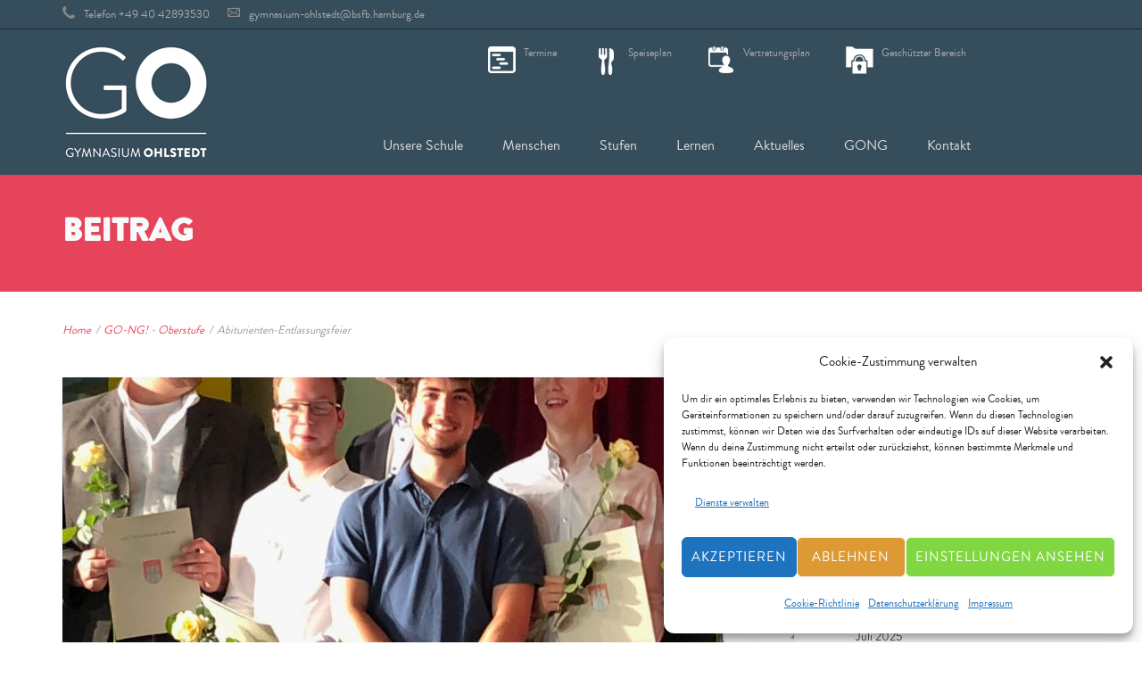

--- FILE ---
content_type: text/html; charset=UTF-8
request_url: https://www.gymnasium-ohlstedt.de/abiturienten-entlassungsfeier/
body_size: 22978
content:
<!DOCTYPE html>
<html lang="de">
<head>
    <meta http-equiv="Content-Type" content="text/html; charset=UTF-8"/>

    <meta http-equiv="X-UA-Compatible" content="IE=Edge">

    <meta name="viewport" content="width=device-width, initial-scale=1, maximum-scale=1">

    <title>Abiturienten-Entlassungsfeier | Gymnasium Ohlstedt</title>

    <!-- For use in JS files -->
    <script type="text/javascript">
        var template_dir = "https://www.gymnasium-ohlstedt.de/wp-content/themes/invent";
    </script>

    <link rel="profile" href="http://gmpg.org/xfn/11"/>

    <link rel="pingback" href="https://www.gymnasium-ohlstedt.de/xmlrpc.php"/>

    <script type="text/javascript">var mo_options = mo_options || {};mo_options.disable_back_to_top = false;mo_options.sticky_menu = true;mo_options.theme_skin = "#e6445b";mo_options.theme_directory_url = "https://www.gymnasium-ohlstedt.de/wp-content/themes/invent";mo_options.slider_chosen="None";mo_options.disable_smooth_page_load=true;mo_options.disable_animations_on_page=false;mo_options.disable_smooth_scroll=false;</script>
    <meta name='robots' content='max-image-preview:large' />
<link rel='dns-prefetch' href='//html5shiv.googlecode.com' />
<link rel="alternate" type="application/rss+xml" title="Gymnasium Ohlstedt &raquo; Feed" href="https://www.gymnasium-ohlstedt.de/feed/" />
<link rel="alternate" type="application/rss+xml" title="Gymnasium Ohlstedt &raquo; Kommentar-Feed" href="https://www.gymnasium-ohlstedt.de/comments/feed/" />
<link rel="alternate" type="text/calendar" title="Gymnasium Ohlstedt &raquo; iCal Feed" href="https://www.gymnasium-ohlstedt.de/termine/?ical=1" />
<link rel="alternate" title="oEmbed (JSON)" type="application/json+oembed" href="https://www.gymnasium-ohlstedt.de/wp-json/oembed/1.0/embed?url=https%3A%2F%2Fwww.gymnasium-ohlstedt.de%2Fabiturienten-entlassungsfeier%2F" />
<link rel="alternate" title="oEmbed (XML)" type="text/xml+oembed" href="https://www.gymnasium-ohlstedt.de/wp-json/oembed/1.0/embed?url=https%3A%2F%2Fwww.gymnasium-ohlstedt.de%2Fabiturienten-entlassungsfeier%2F&#038;format=xml" />
<style id='wp-img-auto-sizes-contain-inline-css' type='text/css'>
img:is([sizes=auto i],[sizes^="auto," i]){contain-intrinsic-size:3000px 1500px}
/*# sourceURL=wp-img-auto-sizes-contain-inline-css */
</style>
<link rel='stylesheet' id='cf7ic_style-css' href='https://www.gymnasium-ohlstedt.de/wp-content/plugins/contact-form-7-image-captcha/css/cf7ic-style.css?ver=3.3.7' type='text/css' media='all' />
<link rel='stylesheet' id='wp-block-library-css' href='https://www.gymnasium-ohlstedt.de/wp-includes/css/dist/block-library/style.min.css?ver=6.9' type='text/css' media='all' />
<style id='classic-theme-styles-inline-css' type='text/css'>
/*! This file is auto-generated */
.wp-block-button__link{color:#fff;background-color:#32373c;border-radius:9999px;box-shadow:none;text-decoration:none;padding:calc(.667em + 2px) calc(1.333em + 2px);font-size:1.125em}.wp-block-file__button{background:#32373c;color:#fff;text-decoration:none}
/*# sourceURL=/wp-includes/css/classic-themes.min.css */
</style>
<style id='global-styles-inline-css' type='text/css'>
:root{--wp--preset--aspect-ratio--square: 1;--wp--preset--aspect-ratio--4-3: 4/3;--wp--preset--aspect-ratio--3-4: 3/4;--wp--preset--aspect-ratio--3-2: 3/2;--wp--preset--aspect-ratio--2-3: 2/3;--wp--preset--aspect-ratio--16-9: 16/9;--wp--preset--aspect-ratio--9-16: 9/16;--wp--preset--color--black: #000000;--wp--preset--color--cyan-bluish-gray: #abb8c3;--wp--preset--color--white: #ffffff;--wp--preset--color--pale-pink: #f78da7;--wp--preset--color--vivid-red: #cf2e2e;--wp--preset--color--luminous-vivid-orange: #ff6900;--wp--preset--color--luminous-vivid-amber: #fcb900;--wp--preset--color--light-green-cyan: #7bdcb5;--wp--preset--color--vivid-green-cyan: #00d084;--wp--preset--color--pale-cyan-blue: #8ed1fc;--wp--preset--color--vivid-cyan-blue: #0693e3;--wp--preset--color--vivid-purple: #9b51e0;--wp--preset--gradient--vivid-cyan-blue-to-vivid-purple: linear-gradient(135deg,rgb(6,147,227) 0%,rgb(155,81,224) 100%);--wp--preset--gradient--light-green-cyan-to-vivid-green-cyan: linear-gradient(135deg,rgb(122,220,180) 0%,rgb(0,208,130) 100%);--wp--preset--gradient--luminous-vivid-amber-to-luminous-vivid-orange: linear-gradient(135deg,rgb(252,185,0) 0%,rgb(255,105,0) 100%);--wp--preset--gradient--luminous-vivid-orange-to-vivid-red: linear-gradient(135deg,rgb(255,105,0) 0%,rgb(207,46,46) 100%);--wp--preset--gradient--very-light-gray-to-cyan-bluish-gray: linear-gradient(135deg,rgb(238,238,238) 0%,rgb(169,184,195) 100%);--wp--preset--gradient--cool-to-warm-spectrum: linear-gradient(135deg,rgb(74,234,220) 0%,rgb(151,120,209) 20%,rgb(207,42,186) 40%,rgb(238,44,130) 60%,rgb(251,105,98) 80%,rgb(254,248,76) 100%);--wp--preset--gradient--blush-light-purple: linear-gradient(135deg,rgb(255,206,236) 0%,rgb(152,150,240) 100%);--wp--preset--gradient--blush-bordeaux: linear-gradient(135deg,rgb(254,205,165) 0%,rgb(254,45,45) 50%,rgb(107,0,62) 100%);--wp--preset--gradient--luminous-dusk: linear-gradient(135deg,rgb(255,203,112) 0%,rgb(199,81,192) 50%,rgb(65,88,208) 100%);--wp--preset--gradient--pale-ocean: linear-gradient(135deg,rgb(255,245,203) 0%,rgb(182,227,212) 50%,rgb(51,167,181) 100%);--wp--preset--gradient--electric-grass: linear-gradient(135deg,rgb(202,248,128) 0%,rgb(113,206,126) 100%);--wp--preset--gradient--midnight: linear-gradient(135deg,rgb(2,3,129) 0%,rgb(40,116,252) 100%);--wp--preset--font-size--small: 13px;--wp--preset--font-size--medium: 20px;--wp--preset--font-size--large: 36px;--wp--preset--font-size--x-large: 42px;--wp--preset--spacing--20: 0.44rem;--wp--preset--spacing--30: 0.67rem;--wp--preset--spacing--40: 1rem;--wp--preset--spacing--50: 1.5rem;--wp--preset--spacing--60: 2.25rem;--wp--preset--spacing--70: 3.38rem;--wp--preset--spacing--80: 5.06rem;--wp--preset--shadow--natural: 6px 6px 9px rgba(0, 0, 0, 0.2);--wp--preset--shadow--deep: 12px 12px 50px rgba(0, 0, 0, 0.4);--wp--preset--shadow--sharp: 6px 6px 0px rgba(0, 0, 0, 0.2);--wp--preset--shadow--outlined: 6px 6px 0px -3px rgb(255, 255, 255), 6px 6px rgb(0, 0, 0);--wp--preset--shadow--crisp: 6px 6px 0px rgb(0, 0, 0);}:where(.is-layout-flex){gap: 0.5em;}:where(.is-layout-grid){gap: 0.5em;}body .is-layout-flex{display: flex;}.is-layout-flex{flex-wrap: wrap;align-items: center;}.is-layout-flex > :is(*, div){margin: 0;}body .is-layout-grid{display: grid;}.is-layout-grid > :is(*, div){margin: 0;}:where(.wp-block-columns.is-layout-flex){gap: 2em;}:where(.wp-block-columns.is-layout-grid){gap: 2em;}:where(.wp-block-post-template.is-layout-flex){gap: 1.25em;}:where(.wp-block-post-template.is-layout-grid){gap: 1.25em;}.has-black-color{color: var(--wp--preset--color--black) !important;}.has-cyan-bluish-gray-color{color: var(--wp--preset--color--cyan-bluish-gray) !important;}.has-white-color{color: var(--wp--preset--color--white) !important;}.has-pale-pink-color{color: var(--wp--preset--color--pale-pink) !important;}.has-vivid-red-color{color: var(--wp--preset--color--vivid-red) !important;}.has-luminous-vivid-orange-color{color: var(--wp--preset--color--luminous-vivid-orange) !important;}.has-luminous-vivid-amber-color{color: var(--wp--preset--color--luminous-vivid-amber) !important;}.has-light-green-cyan-color{color: var(--wp--preset--color--light-green-cyan) !important;}.has-vivid-green-cyan-color{color: var(--wp--preset--color--vivid-green-cyan) !important;}.has-pale-cyan-blue-color{color: var(--wp--preset--color--pale-cyan-blue) !important;}.has-vivid-cyan-blue-color{color: var(--wp--preset--color--vivid-cyan-blue) !important;}.has-vivid-purple-color{color: var(--wp--preset--color--vivid-purple) !important;}.has-black-background-color{background-color: var(--wp--preset--color--black) !important;}.has-cyan-bluish-gray-background-color{background-color: var(--wp--preset--color--cyan-bluish-gray) !important;}.has-white-background-color{background-color: var(--wp--preset--color--white) !important;}.has-pale-pink-background-color{background-color: var(--wp--preset--color--pale-pink) !important;}.has-vivid-red-background-color{background-color: var(--wp--preset--color--vivid-red) !important;}.has-luminous-vivid-orange-background-color{background-color: var(--wp--preset--color--luminous-vivid-orange) !important;}.has-luminous-vivid-amber-background-color{background-color: var(--wp--preset--color--luminous-vivid-amber) !important;}.has-light-green-cyan-background-color{background-color: var(--wp--preset--color--light-green-cyan) !important;}.has-vivid-green-cyan-background-color{background-color: var(--wp--preset--color--vivid-green-cyan) !important;}.has-pale-cyan-blue-background-color{background-color: var(--wp--preset--color--pale-cyan-blue) !important;}.has-vivid-cyan-blue-background-color{background-color: var(--wp--preset--color--vivid-cyan-blue) !important;}.has-vivid-purple-background-color{background-color: var(--wp--preset--color--vivid-purple) !important;}.has-black-border-color{border-color: var(--wp--preset--color--black) !important;}.has-cyan-bluish-gray-border-color{border-color: var(--wp--preset--color--cyan-bluish-gray) !important;}.has-white-border-color{border-color: var(--wp--preset--color--white) !important;}.has-pale-pink-border-color{border-color: var(--wp--preset--color--pale-pink) !important;}.has-vivid-red-border-color{border-color: var(--wp--preset--color--vivid-red) !important;}.has-luminous-vivid-orange-border-color{border-color: var(--wp--preset--color--luminous-vivid-orange) !important;}.has-luminous-vivid-amber-border-color{border-color: var(--wp--preset--color--luminous-vivid-amber) !important;}.has-light-green-cyan-border-color{border-color: var(--wp--preset--color--light-green-cyan) !important;}.has-vivid-green-cyan-border-color{border-color: var(--wp--preset--color--vivid-green-cyan) !important;}.has-pale-cyan-blue-border-color{border-color: var(--wp--preset--color--pale-cyan-blue) !important;}.has-vivid-cyan-blue-border-color{border-color: var(--wp--preset--color--vivid-cyan-blue) !important;}.has-vivid-purple-border-color{border-color: var(--wp--preset--color--vivid-purple) !important;}.has-vivid-cyan-blue-to-vivid-purple-gradient-background{background: var(--wp--preset--gradient--vivid-cyan-blue-to-vivid-purple) !important;}.has-light-green-cyan-to-vivid-green-cyan-gradient-background{background: var(--wp--preset--gradient--light-green-cyan-to-vivid-green-cyan) !important;}.has-luminous-vivid-amber-to-luminous-vivid-orange-gradient-background{background: var(--wp--preset--gradient--luminous-vivid-amber-to-luminous-vivid-orange) !important;}.has-luminous-vivid-orange-to-vivid-red-gradient-background{background: var(--wp--preset--gradient--luminous-vivid-orange-to-vivid-red) !important;}.has-very-light-gray-to-cyan-bluish-gray-gradient-background{background: var(--wp--preset--gradient--very-light-gray-to-cyan-bluish-gray) !important;}.has-cool-to-warm-spectrum-gradient-background{background: var(--wp--preset--gradient--cool-to-warm-spectrum) !important;}.has-blush-light-purple-gradient-background{background: var(--wp--preset--gradient--blush-light-purple) !important;}.has-blush-bordeaux-gradient-background{background: var(--wp--preset--gradient--blush-bordeaux) !important;}.has-luminous-dusk-gradient-background{background: var(--wp--preset--gradient--luminous-dusk) !important;}.has-pale-ocean-gradient-background{background: var(--wp--preset--gradient--pale-ocean) !important;}.has-electric-grass-gradient-background{background: var(--wp--preset--gradient--electric-grass) !important;}.has-midnight-gradient-background{background: var(--wp--preset--gradient--midnight) !important;}.has-small-font-size{font-size: var(--wp--preset--font-size--small) !important;}.has-medium-font-size{font-size: var(--wp--preset--font-size--medium) !important;}.has-large-font-size{font-size: var(--wp--preset--font-size--large) !important;}.has-x-large-font-size{font-size: var(--wp--preset--font-size--x-large) !important;}
:where(.wp-block-post-template.is-layout-flex){gap: 1.25em;}:where(.wp-block-post-template.is-layout-grid){gap: 1.25em;}
:where(.wp-block-term-template.is-layout-flex){gap: 1.25em;}:where(.wp-block-term-template.is-layout-grid){gap: 1.25em;}
:where(.wp-block-columns.is-layout-flex){gap: 2em;}:where(.wp-block-columns.is-layout-grid){gap: 2em;}
:root :where(.wp-block-pullquote){font-size: 1.5em;line-height: 1.6;}
/*# sourceURL=global-styles-inline-css */
</style>
<link rel='stylesheet' id='contact-form-7-css' href='https://www.gymnasium-ohlstedt.de/wp-content/plugins/contact-form-7/includes/css/styles.css?ver=6.1.4' type='text/css' media='all' />
<link rel='stylesheet' id='wpa-css-css' href='https://www.gymnasium-ohlstedt.de/wp-content/plugins/honeypot/includes/css/wpa.css?ver=2.3.04' type='text/css' media='all' />
<link rel='stylesheet' id='page-list-style-css' href='https://www.gymnasium-ohlstedt.de/wp-content/plugins/page-list/css/page-list.css?ver=5.9' type='text/css' media='all' />
<link rel='stylesheet' id='tp_twitter_plugin_css-css' href='https://www.gymnasium-ohlstedt.de/wp-content/plugins/recent-tweets-widget/tp_twitter_plugin.css?ver=1.0' type='text/css' media='screen' />
<link rel='stylesheet' id='rs-plugin-settings-css' href='https://www.gymnasium-ohlstedt.de/wp-content/plugins/revslider/rs-plugin/css/settings.css?ver=4.6.5' type='text/css' media='all' />
<style id='rs-plugin-settings-inline-css' type='text/css'>
.tp-caption a{color:#ff7302;text-shadow:none;-webkit-transition:all 0.2s ease-out;-moz-transition:all 0.2s ease-out;-o-transition:all 0.2s ease-out;-ms-transition:all 0.2s ease-out}.tp-caption a:hover{color:#ffa902}
/*# sourceURL=rs-plugin-settings-inline-css */
</style>
<link rel='stylesheet' id='tribe-events-v2-single-skeleton-css' href='https://www.gymnasium-ohlstedt.de/wp-content/plugins/the-events-calendar/build/css/tribe-events-single-skeleton.css?ver=6.15.14' type='text/css' media='all' />
<link rel='stylesheet' id='tribe-events-v2-single-skeleton-full-css' href='https://www.gymnasium-ohlstedt.de/wp-content/plugins/the-events-calendar/build/css/tribe-events-single-full.css?ver=6.15.14' type='text/css' media='all' />
<link rel='stylesheet' id='tec-events-elementor-widgets-base-styles-css' href='https://www.gymnasium-ohlstedt.de/wp-content/plugins/the-events-calendar/build/css/integrations/plugins/elementor/widgets/widget-base.css?ver=6.15.14' type='text/css' media='all' />
<link rel='stylesheet' id='cmplz-general-css' href='https://www.gymnasium-ohlstedt.de/wp-content/plugins/complianz-gdpr/assets/css/cookieblocker.min.css?ver=1765942707' type='text/css' media='all' />
<link rel='stylesheet' id='pretty-photo-css' href='https://www.gymnasium-ohlstedt.de/wp-content/themes/invent/css/prettyPhoto.css?ver=6.9' type='text/css' media='screen' />
<link rel='stylesheet' id='animate-css' href='https://www.gymnasium-ohlstedt.de/wp-content/themes/invent/css/animate.css?ver=6.9' type='text/css' media='screen' />
<link rel='stylesheet' id='icon-fonts-css' href='https://www.gymnasium-ohlstedt.de/wp-content/themes/invent/css/icon-fonts.css?ver=6.9' type='text/css' media='screen' />
<link rel='stylesheet' id='style-theme-css' href='https://www.gymnasium-ohlstedt.de/wp-content/themes/invent/style.css?ver=6.9' type='text/css' media='all' />
<link rel='stylesheet' id='tablepress-default-css' href='https://www.gymnasium-ohlstedt.de/wp-content/tablepress-combined.min.css?ver=60' type='text/css' media='all' />
<link rel='stylesheet' id='style-plugins-css' href='https://www.gymnasium-ohlstedt.de/wp-content/themes/invent/css/plugins.css?ver=6.9' type='text/css' media='all' />
<link rel='stylesheet' id='style-skin-php-css' href='https://www.gymnasium-ohlstedt.de/wp-content/themes/invent/css/skins/skin.php?skin=%23e6445b&#038;ver=6.9' type='text/css' media='all' />
<link rel='stylesheet' id='style-custom-css' href='https://www.gymnasium-ohlstedt.de/wp-content/themes/invent/custom/custom.css?ver=6.9' type='text/css' media='all' />
<script type="text/javascript" src="https://www.gymnasium-ohlstedt.de/wp-includes/js/jquery/jquery.min.js?ver=3.7.1" id="jquery-core-js"></script>
<script type="text/javascript" src="https://www.gymnasium-ohlstedt.de/wp-includes/js/jquery/jquery-migrate.min.js?ver=3.4.1" id="jquery-migrate-js"></script>
<script type="text/javascript" src="https://www.gymnasium-ohlstedt.de/wp-content/plugins/revslider/rs-plugin/js/jquery.themepunch.tools.min.js?ver=4.6.5" id="tp-tools-js"></script>
<script type="text/javascript" src="https://www.gymnasium-ohlstedt.de/wp-content/plugins/revslider/rs-plugin/js/jquery.themepunch.revolution.min.js?ver=4.6.5" id="revmin-js"></script>
<script type="text/javascript" src="https://www.gymnasium-ohlstedt.de/wp-content/themes/invent/js/libs/jquery.easing.1.3.js?ver=6.9" id="jquery-easing-js"></script>
<link rel="https://api.w.org/" href="https://www.gymnasium-ohlstedt.de/wp-json/" /><link rel="alternate" title="JSON" type="application/json" href="https://www.gymnasium-ohlstedt.de/wp-json/wp/v2/posts/21384" /><link rel="EditURI" type="application/rsd+xml" title="RSD" href="https://www.gymnasium-ohlstedt.de/xmlrpc.php?rsd" />
<meta name="generator" content="WordPress 6.9" />
<link rel="canonical" href="https://www.gymnasium-ohlstedt.de/abiturienten-entlassungsfeier/" />
<link rel='shortlink' href='https://www.gymnasium-ohlstedt.de/?p=21384' />
		<script type="text/javascript">
			jQuery(document).ready(function() {
				// CUSTOM AJAX CONTENT LOADING FUNCTION
				var ajaxRevslider = function(obj) {
				
					// obj.type : Post Type
					// obj.id : ID of Content to Load
					// obj.aspectratio : The Aspect Ratio of the Container / Media
					// obj.selector : The Container Selector where the Content of Ajax will be injected. It is done via the Essential Grid on Return of Content
					
					var content = "";

					data = {};
					
					data.action = 'revslider_ajax_call_front';
					data.client_action = 'get_slider_html';
					data.token = '87e402d909';
					data.type = obj.type;
					data.id = obj.id;
					data.aspectratio = obj.aspectratio;
					
					// SYNC AJAX REQUEST
					jQuery.ajax({
						type:"post",
						url:"https://www.gymnasium-ohlstedt.de/wp-admin/admin-ajax.php",
						dataType: 'json',
						data:data,
						async:false,
						success: function(ret, textStatus, XMLHttpRequest) {
							if(ret.success == true)
								content = ret.data;								
						},
						error: function(e) {
							console.log(e);
						}
					});
					
					 // FIRST RETURN THE CONTENT WHEN IT IS LOADED !!
					 return content;						 
				};
				
				// CUSTOM AJAX FUNCTION TO REMOVE THE SLIDER
				var ajaxRemoveRevslider = function(obj) {
					return jQuery(obj.selector+" .rev_slider").revkill();
				};

				// EXTEND THE AJAX CONTENT LOADING TYPES WITH TYPE AND FUNCTION
				var extendessential = setInterval(function() {
					if (jQuery.fn.tpessential != undefined) {
						clearInterval(extendessential);
						if(typeof(jQuery.fn.tpessential.defaults) !== 'undefined') {
							jQuery.fn.tpessential.defaults.ajaxTypes.push({type:"revslider",func:ajaxRevslider,killfunc:ajaxRemoveRevslider,openAnimationSpeed:0.3});   
							// type:  Name of the Post to load via Ajax into the Essential Grid Ajax Container
							// func: the Function Name which is Called once the Item with the Post Type has been clicked
							// killfunc: function to kill in case the Ajax Window going to be removed (before Remove function !
							// openAnimationSpeed: how quick the Ajax Content window should be animated (default is 0.3)
						}
					}
				},30);
			});
		</script>
		<meta name="tec-api-version" content="v1"><meta name="tec-api-origin" content="https://www.gymnasium-ohlstedt.de"><link rel="alternate" href="https://www.gymnasium-ohlstedt.de/wp-json/tribe/events/v1/" />			<style>.cmplz-hidden {
					display: none !important;
				}</style><meta name="generator" content="Elementor 3.34.2; features: e_font_icon_svg, additional_custom_breakpoints; settings: css_print_method-internal, google_font-enabled, font_display-auto">
			<style>
				.e-con.e-parent:nth-of-type(n+4):not(.e-lazyloaded):not(.e-no-lazyload),
				.e-con.e-parent:nth-of-type(n+4):not(.e-lazyloaded):not(.e-no-lazyload) * {
					background-image: none !important;
				}
				@media screen and (max-height: 1024px) {
					.e-con.e-parent:nth-of-type(n+3):not(.e-lazyloaded):not(.e-no-lazyload),
					.e-con.e-parent:nth-of-type(n+3):not(.e-lazyloaded):not(.e-no-lazyload) * {
						background-image: none !important;
					}
				}
				@media screen and (max-height: 640px) {
					.e-con.e-parent:nth-of-type(n+2):not(.e-lazyloaded):not(.e-no-lazyload),
					.e-con.e-parent:nth-of-type(n+2):not(.e-lazyloaded):not(.e-no-lazyload) * {
						background-image: none !important;
					}
				}
			</style>
			<!-- Options based styling -->
<style type="text/css">


h1,h2,h3,h4,h5,h6, .slogan1, #slider-area .flex-caption a, ul.tab-list li a, ul.member-list li a, .number-stats .number-stat .number, #mobile-menu .menu-header, .heading2 .subtitle span, .video-section .video-header .header-content .text, .ytp-video-section .video-header .header-content .text, .single .number-stats .number-stat .number, #content .marketing-banner ol.simple-list a, #content .marketing-banner ol.events-list a, .course-details .header, .staff-details .header, .department-details .header, .department-details .contact-person .name, .post-snippets .hentry .entry-title, .post-snippets .type-course .img-wrap .type-info .post-title, .post-snippets .type-news .img-wrap .type-info .post-title, .post-snippets .type-staff .img-wrap .type-info .post-title, .post-snippets .type-department .img-wrap .type-info .post-title, .single-event .heading-title, .single-location .heading-title, .css-events-list .events-table td a, table.em-calendar thead .month_name, .tribe-events-venue-widget .tribe-venue-widget-venue .tribe-venue-widget-venue-name a, .tribe-events-countdown-widget div.tribe-countdown-text, .tribe-events-countdown-widget .tribe-countdown-number, .heading2 .title, .number-stats .number-stat .stats-title, .image-info .post-title, ul.post-list .entry-title a, #learndash_next_prev_link, #learndash_back_to_lesson {font-family:"Brandon Grotesk Regular";}
#learndash_lessons, #learndash_quizzes, .expand_collapse, .notavailable_message, #learndash_lesson_topics_list div > strong, #learndash_lesson_topics_list div ul > li .sn, .learndash_profile_heading, #learndash_profile a, #learndash_profile div {font-family:"Brandon Grotesk Regular" !important;}
h1,h2,h3,h4,h5,h6, .slogan1, .heading2 .title {letter-spacing:0px;}
body, button, .button, input[type=button], input[type="submit"], input[type="reset"], .timeline-footer .event-date, .timeline-footer .event-category, .subtitle, .client-testimonials2 .header cite, .page-links a, .page-links a:visited, .pagination a, .pagination a:visited, .pagination span.current, .contact-form ::-webkit-input-placeholder, .wpcf7-form ::-webkit-input-placeholder, .post-snippets .type-course .course-id, .course-details .course-information .label, .dropdown-menu-wrap ul li a, blockquote .author, blockquote em, blockquote i, blockquote cite, #top-header-area ul.contact-info li, #top-header-area ul.contact-info li a, .comment-reply-link, .comment-edit-link, .comment-reply-link:visited, .comment-edit-link:visited, #course_navigation .learndash_nevigation_lesson_topics_list .lesson a, .widget_course_return, #course_navigation .widget_course_return a, #course_navigation .learndash_topic_widget_list a > span, #course_navigation .learndash_nevigation_lesson_topics_list .lesson, .widget_ldcourseinfo #ld_course_info #course_progress_details > strong, .widget_course_return, #course_navigation .widget_course_return a, .wpProQuiz_forms table td label, .wpProQuiz_maxtrixSortText, .wpProQuiz_sortable, .wpProQuiz_sortStringItem {font-family:"Brandon Grotesk Regular";}
#learndash_lessons a, #learndash_quizzes a, .expand_collapse a, .learndash_topic_dots a, .learndash_topic_dots a > span, #learndash_lesson_topics_list span a, #learndash_profile a, #learndash_profile a span, .wpProQuiz_questionListItem input[type="radio"], .wpProQuiz_questionListItem input[type="checkbox"], .wpProQuiz_questionListItem span {font-family:"Brandon Grotesk Regular" !important;}
cite, em, i, #author-widget .author-name, blockquote, .pullquote, .rss-block, ul.post-list .published, ul.post-list .byline, ul.post-list .entry-meta, .entry-meta span, .entry-meta span a, .comment-author cite, .comment-byline, #services-icon-list .sub, .post-snippets .byline {font-family:"Brandon Grotesk Regular";}
#header .inner .wrap {height:155px !important;}
#container, #header {background-color:#ffffff;background-image: none;background-attachment: fixed;background-size: cover;}
#header {background-color:#364d5b;background-image: none;background-attachment: fixed;background-size: cover;}
#footer {background-color:#364d5b;background-image: none;background-attachment: fixed;background-size: cover;}
#footer-bottom {background-color:#364d5b;background-image: none;background-attachment: fixed;background-size: cover;}
#pricing-action .pointing-arrow img { opacity: 0 }
.comments-closed.pings-open {
display: none;
}

.post-snippets .type-staff .img-wrap{
max-height:235px;
min-height:235px;
overflow:hidden;
}

.post-snippets .type-staff .entry-summary{
display: none;
}

.post-snippets .type-staff .staff-title{
min-height:50px;
}
</style>

</head>

<body data-cmplz=2 class="wp-singular post-template-default single single-post postid-21384 single-format-standard wp-theme-invent tribe-no-js layout-2c-l layout-2c elementor-default elementor-kit-26904">



<a id="mobile-menu-toggle" href="#"><i class="icon-reorder"></i>&nbsp;</a>
<nav id="mobile-menu" class="menu-container clearfix"><div class="menu-header">Menü</div><ul id="menu-main-nav_01" class="menu inner"><li id="menu-item-14856" class="menu-item menu-item-type-post_type menu-item-object-page menu-item-has-children menu-item-14856"><a href="https://www.gymnasium-ohlstedt.de/leitbild-gymnasium-ohlstedt/">Unsere Schule</a>
<ul class="sub-menu">
	<li id="menu-item-34361" class="menu-item menu-item-type-custom menu-item-object-custom menu-item-34361"><a href="https://www.gymnasium-ohlstedt.de/anmelderunde-2023-24-von-4-nach-5/">ANMELDUNG nach der 4. Klasse</a></li>
	<li id="menu-item-12683" class="menu-item menu-item-type-post_type menu-item-object-page menu-item-has-children menu-item-12683"><a href="https://www.gymnasium-ohlstedt.de/leitbild-gymnasium-ohlstedt/">Leitbild</a>
	<ul class="sub-menu">
		<li id="menu-item-34272" class="menu-item menu-item-type-custom menu-item-object-custom menu-item-34272"><a href="https://www.gymnasium-ohlstedt.de/here-we-go/">HERE WE GO!</a></li>
	</ul>
</li>
	<li id="menu-item-12758" class="menu-item menu-item-type-post_type menu-item-object-page menu-item-12758"><a href="https://www.gymnasium-ohlstedt.de/geschichte-des-gymnasiums-ohlstedt/">Geschichte</a></li>
	<li id="menu-item-12784" class="menu-item menu-item-type-post_type menu-item-object-page menu-item-has-children menu-item-12784"><a href="https://www.gymnasium-ohlstedt.de/schulprofil/">Schulprofil</a>
	<ul class="sub-menu">
		<li id="menu-item-36500" class="menu-item menu-item-type-post_type menu-item-object-page menu-item-36500"><a href="https://www.gymnasium-ohlstedt.de/mental-health/">MENTAL HEALTH</a></li>
		<li id="menu-item-19147" class="menu-item menu-item-type-post_type menu-item-object-page menu-item-has-children menu-item-19147"><a href="https://www.gymnasium-ohlstedt.de/schulprofil/europaprofil/">EUROPASCHULE</a>
		<ul class="sub-menu">
			<li id="menu-item-19150" class="menu-item menu-item-type-post_type menu-item-object-page menu-item-19150"><a href="https://www.gymnasium-ohlstedt.de/schulprofil/botschafter-fuer-das-europaeische-parlament/">Botschafterschule für das Europäische Parlament</a></li>
			<li id="menu-item-34423" class="menu-item menu-item-type-custom menu-item-object-custom menu-item-34423"><a href="https://www.gymnasium-ohlstedt.de/department/wirtschaft-europa-cafe/">EUROPA Café</a></li>
			<li id="menu-item-21179" class="menu-item menu-item-type-post_type menu-item-object-page menu-item-21179"><a href="https://www.gymnasium-ohlstedt.de/billingualer-unterricht-bili-zweig/">Bilingualer Unterricht – GO BILINGUAL</a></li>
			<li id="menu-item-24120" class="menu-item menu-item-type-custom menu-item-object-custom menu-item-24120"><a href="/our-courses/">6 Austauschprogramme</a></li>
		</ul>
</li>
		<li id="menu-item-22155" class="menu-item menu-item-type-post_type menu-item-object-page menu-item-has-children menu-item-22155"><a href="https://www.gymnasium-ohlstedt.de/mint/">MINT-freundliche Schule</a>
		<ul class="sub-menu">
			<li id="menu-item-34199" class="menu-item menu-item-type-post_type menu-item-object-post menu-item-34199"><a href="https://www.gymnasium-ohlstedt.de/das-go-ist-ab-sofort-offiziell-auch-digitale-schule/">DIGITALE SCHULE</a></li>
		</ul>
</li>
		<li id="menu-item-21178" class="menu-item menu-item-type-post_type menu-item-object-page menu-item-21178"><a href="https://www.gymnasium-ohlstedt.de/schulprofil/schach-schule/">Deutsche Schachschule</a></li>
		<li id="menu-item-34422" class="menu-item menu-item-type-custom menu-item-object-custom menu-item-34422"><a href="https://www.gymnasium-ohlstedt.de/department/sport-am-gymnasium-ohlstedt/">SPORTORIENTIERUNG</a></li>
		<li id="menu-item-24110" class="menu-item menu-item-type-post_type menu-item-object-post menu-item-24110"><a href="https://www.gymnasium-ohlstedt.de/der-schulfilm/">DER SCHULFILM</a></li>
	</ul>
</li>
	<li id="menu-item-12888" class="menu-item menu-item-type-post_type menu-item-object-page menu-item-12888"><a href="https://www.gymnasium-ohlstedt.de/virtueller-rundgang/">Fotorundgang</a></li>
	<li id="menu-item-34201" class="menu-item menu-item-type-post_type menu-item-object-post menu-item-34201"><a href="https://www.gymnasium-ohlstedt.de/aktueller-schulrundgang-2022/">Videorundgang</a></li>
	<li id="menu-item-22369" class="menu-item menu-item-type-post_type menu-item-object-page menu-item-has-children menu-item-22369"><a href="https://www.gymnasium-ohlstedt.de/nachmittagsangebote-betreuung/">Ganztag/Nachmittag</a>
	<ul class="sub-menu">
		<li id="menu-item-13596" class="menu-item menu-item-type-post_type menu-item-object-page menu-item-13596"><a href="https://www.gymnasium-ohlstedt.de/ganztag-kursangebot/">Unser Kursangebot</a></li>
		<li id="menu-item-29118" class="menu-item menu-item-type-post_type menu-item-object-page menu-item-29118"><a href="https://www.gymnasium-ohlstedt.de/ganztag-downloadbereich/">Downloadbereich</a></li>
	</ul>
</li>
	<li id="menu-item-25674" class="menu-item menu-item-type-post_type menu-item-object-page menu-item-25674"><a href="https://www.gymnasium-ohlstedt.de/organigramm/">Organigramm</a></li>
	<li id="menu-item-34419" class="menu-item menu-item-type-custom menu-item-object-custom menu-item-has-children menu-item-34419"><a href="https://www.gymnasium-ohlstedt.de/schulregeln/">Schulregeln</a>
	<ul class="sub-menu">
		<li id="menu-item-24119" class="menu-item menu-item-type-post_type menu-item-object-page menu-item-24119"><a href="https://www.gymnasium-ohlstedt.de/kommunikationsleitfaden/">Kommunikationsleitfaden</a></li>
	</ul>
</li>
	<li id="menu-item-13007" class="menu-item menu-item-type-post_type menu-item-object-page menu-item-13007"><a href="https://www.gymnasium-ohlstedt.de/lageplan/">Lageplan</a></li>
</ul>
</li>
<li id="menu-item-12658" class="menu-item menu-item-type-post_type menu-item-object-page menu-item-has-children menu-item-12658"><a href="https://www.gymnasium-ohlstedt.de/staff/">Menschen</a>
<ul class="sub-menu">
	<li id="menu-item-13389" class="menu-item menu-item-type-post_type menu-item-object-page menu-item-has-children menu-item-13389"><a href="https://www.gymnasium-ohlstedt.de/here-we-go/">HERE WE GO!</a>
	<ul class="sub-menu">
		<li id="menu-item-36732" class="menu-item menu-item-type-custom menu-item-object-custom menu-item-36732"><a href="https://www.gymnasium-ohlstedt.de/neues-go-design-kommt-gut-an/">CORPORATE DESIGN</a></li>
		<li id="menu-item-36744" class="menu-item menu-item-type-custom menu-item-object-custom menu-item-36744"><a href="https://www.gymnasium-ohlstedt.de/das-go-europa-logo/">GO- Europa Logo</a></li>
		<li id="menu-item-31822" class="menu-item menu-item-type-post_type menu-item-object-post menu-item-31822"><a href="https://www.gymnasium-ohlstedt.de/schulkleidung-mit-dem-schullogo/">Schulkleidung am GO</a></li>
	</ul>
</li>
	<li id="menu-item-30598" class="menu-item menu-item-type-post_type menu-item-object-page menu-item-has-children menu-item-30598"><a href="https://www.gymnasium-ohlstedt.de/kollegium/">Kollegium</a>
	<ul class="sub-menu">
		<li id="menu-item-12991" class="menu-item menu-item-type-post_type menu-item-object-page menu-item-12991"><a href="https://www.gymnasium-ohlstedt.de/schulleitungsteam-2/">Schulleitungsteam</a></li>
		<li id="menu-item-34674" class="menu-item menu-item-type-custom menu-item-object-custom menu-item-34674"><a href="https://www.gymnasium-ohlstedt.de/schulentwicklungsgruppe/">Schulentwicklungsgruppe</a></li>
		<li id="menu-item-34679" class="menu-item menu-item-type-custom menu-item-object-custom menu-item-34679"><a href="https://www.gymnasium-ohlstedt.de/ag-digitalisierung/">AG Digitalisierung</a></li>
		<li id="menu-item-33781" class="menu-item menu-item-type-post_type menu-item-object-page menu-item-33781"><a href="https://www.gymnasium-ohlstedt.de/staff/">Fachschafts-Teams</a></li>
		<li id="menu-item-13398" class="menu-item menu-item-type-post_type menu-item-object-page menu-item-13398"><a href="https://www.gymnasium-ohlstedt.de/beratungslehrer/">Beratungsteam</a></li>
		<li id="menu-item-12975" class="menu-item menu-item-type-post_type menu-item-object-page menu-item-12975"><a href="https://www.gymnasium-ohlstedt.de/verbindungslehrer/">Verbindungslehrer</a></li>
	</ul>
</li>
	<li id="menu-item-12995" class="menu-item menu-item-type-post_type menu-item-object-page menu-item-12995"><a href="https://www.gymnasium-ohlstedt.de/sekretariat/">Sekretariat</a></li>
	<li id="menu-item-15540" class="menu-item menu-item-type-post_type menu-item-object-page menu-item-15540"><a href="https://www.gymnasium-ohlstedt.de/hausmeister/">Hausmeister</a></li>
	<li id="menu-item-12791" class="menu-item menu-item-type-post_type menu-item-object-page menu-item-12791"><a href="https://www.gymnasium-ohlstedt.de/die-schulkueche-am-gymnasium-ohlstedt/">Schulküche</a></li>
	<li id="menu-item-34780" class="menu-item menu-item-type-custom menu-item-object-custom menu-item-34780"><a href="https://www.gymnasium-ohlstedt.de/schulbuecherei-2/">Schulbücherei</a></li>
	<li id="menu-item-12906" class="menu-item menu-item-type-post_type menu-item-object-page menu-item-has-children menu-item-12906"><a href="https://www.gymnasium-ohlstedt.de/elternrat/">Elternrat</a>
	<ul class="sub-menu">
		<li id="menu-item-13406" class="menu-item menu-item-type-post_type menu-item-object-page menu-item-13406"><a href="https://www.gymnasium-ohlstedt.de/aktuelles-elternrat/">Aktuelles</a></li>
		<li id="menu-item-14460" class="menu-item menu-item-type-post_type menu-item-object-page menu-item-14460"><a href="https://www.gymnasium-ohlstedt.de/termine-elternratssitzungen/">Termine</a></li>
		<li id="menu-item-12915" class="menu-item menu-item-type-post_type menu-item-object-page menu-item-12915"><a href="https://www.gymnasium-ohlstedt.de/mitglieder-und-aufgaben-des-elternrats/">Mitglieder und Aufgaben</a></li>
		<li id="menu-item-30032" class="menu-item menu-item-type-post_type menu-item-object-page menu-item-30032"><a href="https://www.gymnasium-ohlstedt.de/elternrat/gaestebuch/">Gästebuch</a></li>
	</ul>
</li>
	<li id="menu-item-12902" class="menu-item menu-item-type-post_type menu-item-object-page menu-item-12902"><a href="https://www.gymnasium-ohlstedt.de/schulsprecherteam/">SchulsprecherInnen-Team</a></li>
	<li id="menu-item-12873" class="menu-item menu-item-type-post_type menu-item-object-page menu-item-12873"><a href="https://www.gymnasium-ohlstedt.de/schulverein-des-gymnasiums-ohlstedt-e-v/">Schulverein</a></li>
	<li id="menu-item-31028" class="menu-item menu-item-type-post_type menu-item-object-page menu-item-31028"><a href="https://www.gymnasium-ohlstedt.de/go-alumni/">GO ALUMNI</a></li>
	<li id="menu-item-19019" class="menu-item menu-item-type-post_type menu-item-object-page menu-item-19019"><a href="https://www.gymnasium-ohlstedt.de/schulsanitaetsdienst/">Schulsanitätsdienst</a></li>
</ul>
</li>
<li id="menu-item-14857" class="menu-item menu-item-type-post_type menu-item-object-page menu-item-has-children menu-item-14857"><a href="https://www.gymnasium-ohlstedt.de/beobachtungsstufe/">Stufen</a>
<ul class="sub-menu">
	<li id="menu-item-12955" class="menu-item menu-item-type-post_type menu-item-object-page menu-item-has-children menu-item-12955"><a href="https://www.gymnasium-ohlstedt.de/beobachtungsstufe/">Beobachtungsstufe</a>
	<ul class="sub-menu">
		<li id="menu-item-12942" class="menu-item menu-item-type-post_type menu-item-object-page menu-item-12942"><a href="https://www.gymnasium-ohlstedt.de/informationen-ueber-unsere-beobachtungsstufe-beo/">Beraten &#038; Informieren</a></li>
		<li id="menu-item-12941" class="menu-item menu-item-type-post_type menu-item-object-page menu-item-12941"><a href="https://www.gymnasium-ohlstedt.de/kennenlernen-ankommen/">Kennenlernen &#038; Ankommen</a></li>
		<li id="menu-item-13178" class="menu-item menu-item-type-post_type menu-item-object-page menu-item-13178"><a href="https://www.gymnasium-ohlstedt.de/profile-der-beobachtungsstufe-2/">Profile</a></li>
		<li id="menu-item-13190" class="menu-item menu-item-type-post_type menu-item-object-page menu-item-13190"><a href="https://www.gymnasium-ohlstedt.de/klassenreisen/">Klassenreisen</a></li>
		<li id="menu-item-13493" class="menu-item menu-item-type-post_type menu-item-object-page menu-item-13493"><a href="https://www.gymnasium-ohlstedt.de/aktuelles-beobachtungsstufe/">Aktuelles</a></li>
		<li id="menu-item-18491" class="menu-item menu-item-type-post_type menu-item-object-page menu-item-18491"><a href="https://www.gymnasium-ohlstedt.de/downloads-beo/">Downloads für die Beobachtungsstufe</a></li>
	</ul>
</li>
	<li id="menu-item-13433" class="menu-item menu-item-type-post_type menu-item-object-page menu-item-has-children menu-item-13433"><a href="https://www.gymnasium-ohlstedt.de/mittelstufe/">Mittelstufe</a>
	<ul class="sub-menu">
		<li id="menu-item-13436" class="menu-item menu-item-type-post_type menu-item-object-page menu-item-13436"><a href="https://www.gymnasium-ohlstedt.de/beraten-und-informieren/">Beraten und Informieren</a></li>
		<li id="menu-item-13442" class="menu-item menu-item-type-post_type menu-item-object-page menu-item-13442"><a href="https://www.gymnasium-ohlstedt.de/beraten-und-informieren-2/">Profilbildung: Wahlpflichtfächer</a></li>
		<li id="menu-item-13551" class="menu-item menu-item-type-post_type menu-item-object-page menu-item-13551"><a href="https://www.gymnasium-ohlstedt.de/klassenreisen-2/">Klassenreisen / Auslandsschulbesuch</a></li>
		<li id="menu-item-15548" class="menu-item menu-item-type-post_type menu-item-object-page menu-item-15548"><a href="https://www.gymnasium-ohlstedt.de/our-courses/">6 Austauschprogramme</a></li>
		<li id="menu-item-13490" class="menu-item menu-item-type-post_type menu-item-object-page menu-item-13490"><a href="https://www.gymnasium-ohlstedt.de/aktuelle-nachrichten-mittelstufe/">Aktuelles</a></li>
		<li id="menu-item-13481" class="menu-item menu-item-type-post_type menu-item-object-page menu-item-13481"><a href="https://www.gymnasium-ohlstedt.de/downloads-ms/">Downloads für die Mittelstufe</a></li>
	</ul>
</li>
	<li id="menu-item-13577" class="menu-item menu-item-type-post_type menu-item-object-page menu-item-has-children menu-item-13577"><a href="https://www.gymnasium-ohlstedt.de/oberstufe/">Oberstufe</a>
	<ul class="sub-menu">
		<li id="menu-item-13578" class="menu-item menu-item-type-post_type menu-item-object-page menu-item-13578"><a href="https://www.gymnasium-ohlstedt.de/beraten-informieren/">Beraten &#038; Informieren</a></li>
		<li id="menu-item-13576" class="menu-item menu-item-type-post_type menu-item-object-page menu-item-13576"><a href="https://www.gymnasium-ohlstedt.de/profile-am-go/">Profile am GO</a></li>
		<li id="menu-item-13575" class="menu-item menu-item-type-post_type menu-item-object-page menu-item-13575"><a href="https://www.gymnasium-ohlstedt.de/besondere-lernleistungen-bll/">Besondere Lernleistungen (BLL)</a></li>
		<li id="menu-item-13586" class="menu-item menu-item-type-post_type menu-item-object-page menu-item-13586"><a href="https://www.gymnasium-ohlstedt.de/aktuelle-nachrichten-zur-oberstufe/">Aktuelles</a></li>
		<li id="menu-item-13589" class="menu-item menu-item-type-post_type menu-item-object-page menu-item-13589"><a href="https://www.gymnasium-ohlstedt.de/downloads-os/">Downloads für die Oberstufe</a></li>
	</ul>
</li>
</ul>
</li>
<li id="menu-item-12741" class="menu-item menu-item-type-custom menu-item-object-custom menu-item-has-children menu-item-12741"><a href="#">Lernen</a>
<ul class="sub-menu">
	<li id="menu-item-13684" class="menu-item menu-item-type-post_type menu-item-object-page menu-item-has-children menu-item-13684"><a href="https://www.gymnasium-ohlstedt.de/faecheruebersicht/">Fächerübersicht</a>
	<ul class="sub-menu">
		<li id="menu-item-33780" class="menu-item menu-item-type-post_type menu-item-object-page menu-item-33780"><a href="https://www.gymnasium-ohlstedt.de/staff/">Fachschafts-Teams</a></li>
		<li id="menu-item-15022" class="menu-item menu-item-type-custom menu-item-object-custom menu-item-has-children menu-item-15022"><a href="/department/sport/">SPORT</a>
		<ul class="sub-menu">
			<li id="menu-item-33783" class="menu-item menu-item-type-custom menu-item-object-custom menu-item-33783"><a href="https://www.gymnasium-ohlstedt.de/department/sport-profil-klasse-5-bis-7/">Sport XL</a></li>
			<li id="menu-item-33788" class="menu-item menu-item-type-custom menu-item-object-custom menu-item-33788"><a href="https://www.gymnasium-ohlstedt.de/department/sport-xxl/">Sport XXL</a></li>
			<li id="menu-item-34429" class="menu-item menu-item-type-custom menu-item-object-custom menu-item-34429"><a href="https://www.gymnasium-ohlstedt.de/skireise-sport-xxl-klasse-8/">Ski-Reise 8</a></li>
			<li id="menu-item-34430" class="menu-item menu-item-type-custom menu-item-object-custom menu-item-34430"><a href="https://www.gymnasium-ohlstedt.de/department/profil-sport-gesundheit-fitness/">PROFIL Sport, Gesundheit, Fitness</a></li>
			<li id="menu-item-34435" class="menu-item menu-item-type-custom menu-item-object-custom menu-item-34435"><a href="https://www.gymnasium-ohlstedt.de/department/schach/">Schach</a></li>
			<li id="menu-item-15023" class="menu-item menu-item-type-post_type menu-item-object-page menu-item-15023"><a href="https://www.gymnasium-ohlstedt.de/sportwettkaempfe/">Sportwettkämpfe</a></li>
			<li id="menu-item-15080" class="menu-item menu-item-type-post_type menu-item-object-page menu-item-15080"><a href="https://www.gymnasium-ohlstedt.de/13144-2/">Aktuelle Events</a></li>
		</ul>
</li>
		<li id="menu-item-14023" class="menu-item menu-item-type-custom menu-item-object-custom menu-item-has-children menu-item-14023"><a href="/mint/">MINT</a>
		<ul class="sub-menu">
			<li id="menu-item-30000" class="menu-item menu-item-type-custom menu-item-object-custom menu-item-30000"><a href="https://www.gymnasium-ohlstedt.de/page-section/mint-rueckblick/">MINT-Tradition</a></li>
			<li id="menu-item-13118" class="menu-item menu-item-type-custom menu-item-object-custom menu-item-13118"><a href="/department/mathematik/">Mathematik</a></li>
			<li id="menu-item-13227" class="menu-item menu-item-type-custom menu-item-object-custom menu-item-13227"><a href="/department/informatik/">Informatik</a></li>
			<li id="menu-item-13237" class="menu-item menu-item-type-custom menu-item-object-custom menu-item-13237"><a href="/department/nawit/">NaWiT</a></li>
			<li id="menu-item-13116" class="menu-item menu-item-type-custom menu-item-object-custom menu-item-13116"><a href="/department/biologie/">Biologie</a></li>
			<li id="menu-item-13120" class="menu-item menu-item-type-custom menu-item-object-custom menu-item-13120"><a href="/department/chemie/">Chemie</a></li>
			<li id="menu-item-13119" class="menu-item menu-item-type-custom menu-item-object-custom menu-item-13119"><a href="/department/physik/">Physik</a></li>
			<li id="menu-item-18376" class="menu-item menu-item-type-custom menu-item-object-custom menu-item-18376"><a href="/department/medien-technik/">Medien &#038; Technik</a></li>
		</ul>
</li>
		<li id="menu-item-14021" class="menu-item menu-item-type-custom menu-item-object-custom menu-item-has-children menu-item-14021"><a href="/department/deutsch/">Sprachen</a>
		<ul class="sub-menu">
			<li id="menu-item-13959" class="menu-item menu-item-type-custom menu-item-object-custom menu-item-13959"><a href="/department/deutsch/">Deutsch</a></li>
			<li id="menu-item-13121" class="menu-item menu-item-type-custom menu-item-object-custom menu-item-13121"><a href="/department/englisch/">Englisch</a></li>
			<li id="menu-item-14535" class="menu-item menu-item-type-custom menu-item-object-custom menu-item-14535"><a href="/department/spanisch/">Spanisch</a></li>
			<li id="menu-item-13122" class="menu-item menu-item-type-custom menu-item-object-custom menu-item-13122"><a href="/department/franzoesisch/">Französisch</a></li>
			<li id="menu-item-14534" class="menu-item menu-item-type-custom menu-item-object-custom menu-item-14534"><a href="/department/latein/">Latein</a></li>
		</ul>
</li>
		<li id="menu-item-14024" class="menu-item menu-item-type-custom menu-item-object-custom menu-item-has-children menu-item-14024"><a href="/department/geschichte/">Gesellschafts­wissenschaften</a>
		<ul class="sub-menu">
			<li id="menu-item-14537" class="menu-item menu-item-type-custom menu-item-object-custom menu-item-14537"><a href="/department/geschichte/">Geschichte</a></li>
			<li id="menu-item-13115" class="menu-item menu-item-type-custom menu-item-object-custom menu-item-has-children menu-item-13115"><a href="/department/geographie/">Geographie</a>
			<ul class="sub-menu">
				<li id="menu-item-34433" class="menu-item menu-item-type-custom menu-item-object-custom menu-item-34433"><a href="https://www.gymnasium-ohlstedt.de/department/profil-mensch-erde-zukunft/">PROFIL Mensch, Erde, Zukunft</a></li>
			</ul>
</li>
			<li id="menu-item-14541" class="menu-item menu-item-type-custom menu-item-object-custom menu-item-14541"><a href="/department/politik-pgw/">Politik (PGW)</a></li>
			<li id="menu-item-36557" class="menu-item menu-item-type-custom menu-item-object-custom menu-item-36557"><a href="https://www.gymnasium-ohlstedt.de/department/journalismus/">Journalismus (GONG)</a></li>
			<li id="menu-item-34424" class="menu-item menu-item-type-custom menu-item-object-custom menu-item-34424"><a href="https://www.gymnasium-ohlstedt.de/department/wirtschaft-europa-cafe/">Wirtschaft+/ Europa Café</a></li>
			<li id="menu-item-14539" class="menu-item menu-item-type-custom menu-item-object-custom menu-item-14539"><a href="/department/philosophie/">Philosophie</a></li>
			<li id="menu-item-14542" class="menu-item menu-item-type-custom menu-item-object-custom menu-item-14542"><a href="/department/religion/">Religion</a></li>
		</ul>
</li>
		<li id="menu-item-14025" class="menu-item menu-item-type-custom menu-item-object-custom menu-item-has-children menu-item-14025"><a href="/department/kunst/">Musik &#038; Künste</a>
		<ul class="sub-menu">
			<li id="menu-item-13117" class="menu-item menu-item-type-custom menu-item-object-custom menu-item-has-children menu-item-13117"><a href="/department/kunst/">Kunst</a>
			<ul class="sub-menu">
				<li id="menu-item-15002" class="menu-item menu-item-type-custom menu-item-object-custom menu-item-15002"><a href="/department/design-gestaltung/">Design &#038; Gestaltung</a></li>
				<li id="menu-item-34432" class="menu-item menu-item-type-custom menu-item-object-custom menu-item-34432"><a href="https://www.gymnasium-ohlstedt.de/department/profil-kunst-und-kultur/">PROFIL GO &#8218;Art</a></li>
			</ul>
</li>
			<li id="menu-item-14889" class="menu-item menu-item-type-custom menu-item-object-custom menu-item-has-children menu-item-14889"><a href="/department/musik/">Musik</a>
			<ul class="sub-menu">
				<li id="menu-item-34784" class="menu-item menu-item-type-custom menu-item-object-custom menu-item-34784"><a href="https://www.gymnasium-ohlstedt.de/kreativ-dock-am-go/">KREATIV DOCK</a></li>
			</ul>
</li>
			<li id="menu-item-18499" class="menu-item menu-item-type-custom menu-item-object-custom menu-item-18499"><a href="/department/theater/">Theater</a></li>
		</ul>
</li>
	</ul>
</li>
	<li id="menu-item-14874" class="menu-item menu-item-type-post_type menu-item-object-page menu-item-has-children menu-item-14874"><a href="https://www.gymnasium-ohlstedt.de/billingualer-unterricht-bili-zweig/">Bilingualer Unterricht – GO BILINGUAL</a>
	<ul class="sub-menu">
		<li id="menu-item-14482" class="menu-item menu-item-type-custom menu-item-object-custom menu-item-14482"><a href="/department/drama-theatre/">Theatre / Drama / Film</a></li>
		<li id="menu-item-13620" class="menu-item menu-item-type-custom menu-item-object-custom menu-item-13620"><a href="/department/history/">History</a></li>
		<li id="menu-item-14483" class="menu-item menu-item-type-custom menu-item-object-custom menu-item-14483"><a href="/department/geography/">Geography</a></li>
		<li id="menu-item-14515" class="menu-item menu-item-type-custom menu-item-object-custom menu-item-14515"><a href="/department/politics-pse/">Politics (PSE)</a></li>
		<li id="menu-item-14519" class="menu-item menu-item-type-custom menu-item-object-custom menu-item-14519"><a href="/department/international-studies-istudies/">PROFIL International Studies</a></li>
		<li id="menu-item-14517" class="menu-item menu-item-type-custom menu-item-object-custom menu-item-14517"><a href="/department/economics/">Economics</a></li>
		<li id="menu-item-14518" class="menu-item menu-item-type-custom menu-item-object-custom menu-item-14518"><a href="/skills-istudies/">Skills</a></li>
	</ul>
</li>
	<li id="menu-item-26242" class="menu-item menu-item-type-custom menu-item-object-custom menu-item-has-children menu-item-26242"><a href="https://www.gymnasium-ohlstedt.de/digitalisierung-am-go/">DIGITALE SCHULE</a>
	<ul class="sub-menu">
		<li id="menu-item-13328" class="menu-item menu-item-type-post_type menu-item-object-page menu-item-13328"><a href="https://www.gymnasium-ohlstedt.de/methodenlernen/">DIGITALES Methodentraining</a></li>
	</ul>
</li>
	<li id="menu-item-13282" class="menu-item menu-item-type-post_type menu-item-object-page menu-item-has-children menu-item-13282"><a href="https://www.gymnasium-ohlstedt.de/berufsorientierung/">BerufsOrientierung – READY STEADY BO</a>
	<ul class="sub-menu">
		<li id="menu-item-34234" class="menu-item menu-item-type-custom menu-item-object-custom menu-item-34234"><a href="https://www.taskcards.de/#/board/b8ddc51a-3e6c-4568-a9e2-8badf00c1b76/view">Mehr zur BerufsOrientierung</a></li>
		<li id="menu-item-34427" class="menu-item menu-item-type-custom menu-item-object-custom menu-item-34427"><a href="https://www.gymnasium-ohlstedt.de/go-alumni/">GO ALUMNI</a></li>
		<li id="menu-item-31214" class="menu-item menu-item-type-post_type menu-item-object-page menu-item-31214"><a href="https://www.gymnasium-ohlstedt.de/downloads-boso/">DOWNLOADS BerufsOrientierung</a></li>
	</ul>
</li>
	<li id="menu-item-36226" class="menu-item menu-item-type-post_type menu-item-object-page menu-item-36226"><a href="https://www.gymnasium-ohlstedt.de/soziales-lernen-am-go/">SOZIALES LERNEN am GO</a></li>
	<li id="menu-item-13302" class="menu-item menu-item-type-post_type menu-item-object-page menu-item-has-children menu-item-13302"><a href="https://www.gymnasium-ohlstedt.de/wettbewerbe/">Begabtenförderung</a>
	<ul class="sub-menu">
		<li id="menu-item-13341" class="menu-item menu-item-type-post_type menu-item-object-page menu-item-13341"><a href="https://www.gymnasium-ohlstedt.de/besondere-lernleistung/">Besondere Lernleistung</a></li>
	</ul>
</li>
	<li id="menu-item-14873" class="menu-item menu-item-type-post_type menu-item-object-page menu-item-has-children menu-item-14873"><a href="https://www.gymnasium-ohlstedt.de/foerderung-2/">Förderung</a>
	<ul class="sub-menu">
		<li id="menu-item-14979" class="menu-item menu-item-type-post_type menu-item-object-page menu-item-14979"><a href="https://www.gymnasium-ohlstedt.de/lerncoaching/">Lerncoaching</a></li>
	</ul>
</li>
</ul>
</li>
<li id="menu-item-14866" class="menu-item menu-item-type-post_type menu-item-object-page menu-item-has-children menu-item-14866"><a href="https://www.gymnasium-ohlstedt.de/our-news/">Aktuelles</a>
<ul class="sub-menu">
	<li id="menu-item-34426" class="menu-item menu-item-type-custom menu-item-object-custom menu-item-34426"><a href="https://www.gymnasium-ohlstedt.de/go-ng/">GONG</a></li>
	<li id="menu-item-32576" class="menu-item menu-item-type-custom menu-item-object-custom menu-item-32576"><a href="https://instagram.com/go_gym_ohlstedt?igshid=YTQwZjQ0NmI0OA==">INSTAGRAM</a></li>
	<li id="menu-item-14869" class="menu-item menu-item-type-post_type menu-item-object-page menu-item-14869"><a href="https://www.gymnasium-ohlstedt.de/our-news/">GO Neuigkeiten</a></li>
	<li id="menu-item-14870" class="menu-item menu-item-type-post_type menu-item-object-page menu-item-14870"><a href="https://www.gymnasium-ohlstedt.de/info-blatt/">NEWS TO GO – digitaler Newsletter</a></li>
	<li id="menu-item-14872" class="menu-item menu-item-type-post_type menu-item-object-page menu-item-14872"><a href="https://www.gymnasium-ohlstedt.de/pressespiegel/">Pressespiegel</a></li>
</ul>
</li>
<li id="menu-item-14868" class="menu-item menu-item-type-post_type menu-item-object-page menu-item-has-children menu-item-14868"><a href="https://www.gymnasium-ohlstedt.de/go-ng/">GONG</a>
<ul class="sub-menu">
	<li id="menu-item-36697" class="menu-item menu-item-type-post_type menu-item-object-page menu-item-36697"><a href="https://www.gymnasium-ohlstedt.de/aktuelle-beitraege/">Aktuelle Beiträge</a></li>
	<li id="menu-item-36708" class="menu-item menu-item-type-custom menu-item-object-custom menu-item-36708"><a href="https://www.gymnasium-ohlstedt.de/go-ng/">Was ist GONG?</a></li>
	<li id="menu-item-36691" class="menu-item menu-item-type-custom menu-item-object-custom menu-item-36691"><a href="https://www.instagram.com/gong_chefredaktion?igsh=MXh0ZXVoOHFiOWR0YQ%3D%3D&#038;utm_source=qr">GONG auf INSTAGRAM</a></li>
	<li id="menu-item-36698" class="menu-item menu-item-type-post_type menu-item-object-page menu-item-36698"><a href="https://www.gymnasium-ohlstedt.de/die-gong-chefredaktion/">GONG CHEFREDAKTION</a></li>
	<li id="menu-item-36705" class="menu-item menu-item-type-post_type menu-item-object-page menu-item-36705"><a href="https://www.gymnasium-ohlstedt.de/gong-team/">GONG TEAM</a></li>
	<li id="menu-item-36702" class="menu-item menu-item-type-post_type menu-item-object-page menu-item-36702"><a href="https://www.gymnasium-ohlstedt.de/gong-archiv/">GONG ARCHIV</a></li>
</ul>
</li>
<li id="menu-item-14867" class="menu-item menu-item-type-post_type menu-item-object-page menu-item-has-children menu-item-14867"><a href="https://www.gymnasium-ohlstedt.de/kontakt/">Kontakt</a>
<ul class="sub-menu">
	<li id="menu-item-34522" class="menu-item menu-item-type-custom menu-item-object-custom menu-item-34522"><a href="https://portal.schuldock.hamburg/">SCHULDOCK</a></li>
</ul>
</li>
</ul></nav><!-- #mobile-menu -->
<div id="container">

    
    
    <header id="header" >

        <div id="top-header-area"><div class="inner clearfix"><ul class="contact-info"><li><i class="icon-phone"></i>Telefon +49 40 42893530</li><li><i class="icon-mail6"></i><a href="mailto:gymnasium-ohlstedt@bsfb.hamburg.de" title="Contact Email">gymnasium-ohlstedt@bsfb.hamburg.de</a></li></ul></div></div>
	

        <div class="inner clearfix">

            <div class="wrap">

		<div class="short-nav">
			<ul>
				<li class="ter"><a href="/termine/">Termine</a></li>
				<li class="spe"><a href="https://www.gymnasium-ohlstedt.de/speiseplan-fuer-die-woche-vom-01-06-05-06-2/">Speiseplan</a></li>
				<li class="ver"><a href="https://stundenplan.hamburg.de/WebUntis/?school=HH5896#main" target="_blank">Vertretungsplan</a></li>
				<li class="geh"><a href="https://www.gymnasium-ohlstedt.de/haeuslicher-unterricht-oberstufe-lehrerkontakte/">Geschützter Bereich</a></li>
			</ul>
		</div>

                <div id="site-logo"><a href="https://www.gymnasium-ohlstedt.de/" title="Gymnasium Ohlstedt" rel="home"><img class="standard-logo" src="/wp-content/uploads/2015/04/Logo-Gymnasium-Ohlstedt.png" alt="Gymnasium Ohlstedt"/></a></div><nav id="primary-menu" class="dropdown-menu-wrap clearfix"><ul id="menu-main-nav_01-1" class="menu clearfix"><li class="menu-item menu-item-type-post_type menu-item-object-page menu-item-has-children menu-item-14856"><a href="https://www.gymnasium-ohlstedt.de/leitbild-gymnasium-ohlstedt/">Unsere Schule</a>
<ul class="sub-menu">
	<li class="menu-item menu-item-type-custom menu-item-object-custom menu-item-34361"><a href="https://www.gymnasium-ohlstedt.de/anmelderunde-2023-24-von-4-nach-5/">ANMELDUNG nach der 4. Klasse</a></li>
	<li class="menu-item menu-item-type-post_type menu-item-object-page menu-item-has-children menu-item-12683"><a href="https://www.gymnasium-ohlstedt.de/leitbild-gymnasium-ohlstedt/">Leitbild</a>
	<ul class="sub-menu">
		<li class="menu-item menu-item-type-custom menu-item-object-custom menu-item-34272"><a href="https://www.gymnasium-ohlstedt.de/here-we-go/">HERE WE GO!</a></li>
	</ul>
</li>
	<li class="menu-item menu-item-type-post_type menu-item-object-page menu-item-12758"><a href="https://www.gymnasium-ohlstedt.de/geschichte-des-gymnasiums-ohlstedt/">Geschichte</a></li>
	<li class="menu-item menu-item-type-post_type menu-item-object-page menu-item-has-children menu-item-12784"><a href="https://www.gymnasium-ohlstedt.de/schulprofil/">Schulprofil</a>
	<ul class="sub-menu">
		<li class="menu-item menu-item-type-post_type menu-item-object-page menu-item-36500"><a href="https://www.gymnasium-ohlstedt.de/mental-health/">MENTAL HEALTH</a></li>
		<li class="menu-item menu-item-type-post_type menu-item-object-page menu-item-has-children menu-item-19147"><a href="https://www.gymnasium-ohlstedt.de/schulprofil/europaprofil/">EUROPASCHULE</a>
		<ul class="sub-menu">
			<li class="menu-item menu-item-type-post_type menu-item-object-page menu-item-19150"><a href="https://www.gymnasium-ohlstedt.de/schulprofil/botschafter-fuer-das-europaeische-parlament/">Botschafterschule für das Europäische Parlament</a></li>
			<li class="menu-item menu-item-type-custom menu-item-object-custom menu-item-34423"><a href="https://www.gymnasium-ohlstedt.de/department/wirtschaft-europa-cafe/">EUROPA Café</a></li>
			<li class="menu-item menu-item-type-post_type menu-item-object-page menu-item-21179"><a href="https://www.gymnasium-ohlstedt.de/billingualer-unterricht-bili-zweig/">Bilingualer Unterricht – GO BILINGUAL</a></li>
			<li class="menu-item menu-item-type-custom menu-item-object-custom menu-item-24120"><a href="/our-courses/">6 Austauschprogramme</a></li>
		</ul>
</li>
		<li class="menu-item menu-item-type-post_type menu-item-object-page menu-item-has-children menu-item-22155"><a href="https://www.gymnasium-ohlstedt.de/mint/">MINT-freundliche Schule</a>
		<ul class="sub-menu">
			<li class="menu-item menu-item-type-post_type menu-item-object-post menu-item-34199"><a href="https://www.gymnasium-ohlstedt.de/das-go-ist-ab-sofort-offiziell-auch-digitale-schule/">DIGITALE SCHULE</a></li>
		</ul>
</li>
		<li class="menu-item menu-item-type-post_type menu-item-object-page menu-item-21178"><a href="https://www.gymnasium-ohlstedt.de/schulprofil/schach-schule/">Deutsche Schachschule</a></li>
		<li class="menu-item menu-item-type-custom menu-item-object-custom menu-item-34422"><a href="https://www.gymnasium-ohlstedt.de/department/sport-am-gymnasium-ohlstedt/">SPORTORIENTIERUNG</a></li>
		<li class="menu-item menu-item-type-post_type menu-item-object-post menu-item-24110"><a href="https://www.gymnasium-ohlstedt.de/der-schulfilm/">DER SCHULFILM</a></li>
	</ul>
</li>
	<li class="menu-item menu-item-type-post_type menu-item-object-page menu-item-12888"><a href="https://www.gymnasium-ohlstedt.de/virtueller-rundgang/">Fotorundgang</a></li>
	<li class="menu-item menu-item-type-post_type menu-item-object-post menu-item-34201"><a href="https://www.gymnasium-ohlstedt.de/aktueller-schulrundgang-2022/">Videorundgang</a></li>
	<li class="menu-item menu-item-type-post_type menu-item-object-page menu-item-has-children menu-item-22369"><a href="https://www.gymnasium-ohlstedt.de/nachmittagsangebote-betreuung/">Ganztag/Nachmittag</a>
	<ul class="sub-menu">
		<li class="menu-item menu-item-type-post_type menu-item-object-page menu-item-13596"><a href="https://www.gymnasium-ohlstedt.de/ganztag-kursangebot/">Unser Kursangebot</a></li>
		<li class="menu-item menu-item-type-post_type menu-item-object-page menu-item-29118"><a href="https://www.gymnasium-ohlstedt.de/ganztag-downloadbereich/">Downloadbereich</a></li>
	</ul>
</li>
	<li class="menu-item menu-item-type-post_type menu-item-object-page menu-item-25674"><a href="https://www.gymnasium-ohlstedt.de/organigramm/">Organigramm</a></li>
	<li class="menu-item menu-item-type-custom menu-item-object-custom menu-item-has-children menu-item-34419"><a href="https://www.gymnasium-ohlstedt.de/schulregeln/">Schulregeln</a>
	<ul class="sub-menu">
		<li class="menu-item menu-item-type-post_type menu-item-object-page menu-item-24119"><a href="https://www.gymnasium-ohlstedt.de/kommunikationsleitfaden/">Kommunikationsleitfaden</a></li>
	</ul>
</li>
	<li class="menu-item menu-item-type-post_type menu-item-object-page menu-item-13007"><a href="https://www.gymnasium-ohlstedt.de/lageplan/">Lageplan</a></li>
</ul>
</li>
<li class="menu-item menu-item-type-post_type menu-item-object-page menu-item-has-children menu-item-12658"><a href="https://www.gymnasium-ohlstedt.de/staff/">Menschen</a>
<ul class="sub-menu">
	<li class="menu-item menu-item-type-post_type menu-item-object-page menu-item-has-children menu-item-13389"><a href="https://www.gymnasium-ohlstedt.de/here-we-go/">HERE WE GO!</a>
	<ul class="sub-menu">
		<li class="menu-item menu-item-type-custom menu-item-object-custom menu-item-36732"><a href="https://www.gymnasium-ohlstedt.de/neues-go-design-kommt-gut-an/">CORPORATE DESIGN</a></li>
		<li class="menu-item menu-item-type-custom menu-item-object-custom menu-item-36744"><a href="https://www.gymnasium-ohlstedt.de/das-go-europa-logo/">GO- Europa Logo</a></li>
		<li class="menu-item menu-item-type-post_type menu-item-object-post menu-item-31822"><a href="https://www.gymnasium-ohlstedt.de/schulkleidung-mit-dem-schullogo/">Schulkleidung am GO</a></li>
	</ul>
</li>
	<li class="menu-item menu-item-type-post_type menu-item-object-page menu-item-has-children menu-item-30598"><a href="https://www.gymnasium-ohlstedt.de/kollegium/">Kollegium</a>
	<ul class="sub-menu">
		<li class="menu-item menu-item-type-post_type menu-item-object-page menu-item-12991"><a href="https://www.gymnasium-ohlstedt.de/schulleitungsteam-2/">Schulleitungsteam</a></li>
		<li class="menu-item menu-item-type-custom menu-item-object-custom menu-item-34674"><a href="https://www.gymnasium-ohlstedt.de/schulentwicklungsgruppe/">Schulentwicklungsgruppe</a></li>
		<li class="menu-item menu-item-type-custom menu-item-object-custom menu-item-34679"><a href="https://www.gymnasium-ohlstedt.de/ag-digitalisierung/">AG Digitalisierung</a></li>
		<li class="menu-item menu-item-type-post_type menu-item-object-page menu-item-33781"><a href="https://www.gymnasium-ohlstedt.de/staff/">Fachschafts-Teams</a></li>
		<li class="menu-item menu-item-type-post_type menu-item-object-page menu-item-13398"><a href="https://www.gymnasium-ohlstedt.de/beratungslehrer/">Beratungsteam</a></li>
		<li class="menu-item menu-item-type-post_type menu-item-object-page menu-item-12975"><a href="https://www.gymnasium-ohlstedt.de/verbindungslehrer/">Verbindungslehrer</a></li>
	</ul>
</li>
	<li class="menu-item menu-item-type-post_type menu-item-object-page menu-item-12995"><a href="https://www.gymnasium-ohlstedt.de/sekretariat/">Sekretariat</a></li>
	<li class="menu-item menu-item-type-post_type menu-item-object-page menu-item-15540"><a href="https://www.gymnasium-ohlstedt.de/hausmeister/">Hausmeister</a></li>
	<li class="menu-item menu-item-type-post_type menu-item-object-page menu-item-12791"><a href="https://www.gymnasium-ohlstedt.de/die-schulkueche-am-gymnasium-ohlstedt/">Schulküche</a></li>
	<li class="menu-item menu-item-type-custom menu-item-object-custom menu-item-34780"><a href="https://www.gymnasium-ohlstedt.de/schulbuecherei-2/">Schulbücherei</a></li>
	<li class="menu-item menu-item-type-post_type menu-item-object-page menu-item-has-children menu-item-12906"><a href="https://www.gymnasium-ohlstedt.de/elternrat/">Elternrat</a>
	<ul class="sub-menu">
		<li class="menu-item menu-item-type-post_type menu-item-object-page menu-item-13406"><a href="https://www.gymnasium-ohlstedt.de/aktuelles-elternrat/">Aktuelles</a></li>
		<li class="menu-item menu-item-type-post_type menu-item-object-page menu-item-14460"><a href="https://www.gymnasium-ohlstedt.de/termine-elternratssitzungen/">Termine</a></li>
		<li class="menu-item menu-item-type-post_type menu-item-object-page menu-item-12915"><a href="https://www.gymnasium-ohlstedt.de/mitglieder-und-aufgaben-des-elternrats/">Mitglieder und Aufgaben</a></li>
		<li class="menu-item menu-item-type-post_type menu-item-object-page menu-item-30032"><a href="https://www.gymnasium-ohlstedt.de/elternrat/gaestebuch/">Gästebuch</a></li>
	</ul>
</li>
	<li class="menu-item menu-item-type-post_type menu-item-object-page menu-item-12902"><a href="https://www.gymnasium-ohlstedt.de/schulsprecherteam/">SchulsprecherInnen-Team</a></li>
	<li class="menu-item menu-item-type-post_type menu-item-object-page menu-item-12873"><a href="https://www.gymnasium-ohlstedt.de/schulverein-des-gymnasiums-ohlstedt-e-v/">Schulverein</a></li>
	<li class="menu-item menu-item-type-post_type menu-item-object-page menu-item-31028"><a href="https://www.gymnasium-ohlstedt.de/go-alumni/">GO ALUMNI</a></li>
	<li class="menu-item menu-item-type-post_type menu-item-object-page menu-item-19019"><a href="https://www.gymnasium-ohlstedt.de/schulsanitaetsdienst/">Schulsanitätsdienst</a></li>
</ul>
</li>
<li class="menu-item menu-item-type-post_type menu-item-object-page menu-item-has-children menu-item-14857"><a href="https://www.gymnasium-ohlstedt.de/beobachtungsstufe/">Stufen</a>
<ul class="sub-menu">
	<li class="menu-item menu-item-type-post_type menu-item-object-page menu-item-has-children menu-item-12955"><a href="https://www.gymnasium-ohlstedt.de/beobachtungsstufe/">Beobachtungsstufe</a>
	<ul class="sub-menu">
		<li class="menu-item menu-item-type-post_type menu-item-object-page menu-item-12942"><a href="https://www.gymnasium-ohlstedt.de/informationen-ueber-unsere-beobachtungsstufe-beo/">Beraten &#038; Informieren</a></li>
		<li class="menu-item menu-item-type-post_type menu-item-object-page menu-item-12941"><a href="https://www.gymnasium-ohlstedt.de/kennenlernen-ankommen/">Kennenlernen &#038; Ankommen</a></li>
		<li class="menu-item menu-item-type-post_type menu-item-object-page menu-item-13178"><a href="https://www.gymnasium-ohlstedt.de/profile-der-beobachtungsstufe-2/">Profile</a></li>
		<li class="menu-item menu-item-type-post_type menu-item-object-page menu-item-13190"><a href="https://www.gymnasium-ohlstedt.de/klassenreisen/">Klassenreisen</a></li>
		<li class="menu-item menu-item-type-post_type menu-item-object-page menu-item-13493"><a href="https://www.gymnasium-ohlstedt.de/aktuelles-beobachtungsstufe/">Aktuelles</a></li>
		<li class="menu-item menu-item-type-post_type menu-item-object-page menu-item-18491"><a href="https://www.gymnasium-ohlstedt.de/downloads-beo/">Downloads für die Beobachtungsstufe</a></li>
	</ul>
</li>
	<li class="menu-item menu-item-type-post_type menu-item-object-page menu-item-has-children menu-item-13433"><a href="https://www.gymnasium-ohlstedt.de/mittelstufe/">Mittelstufe</a>
	<ul class="sub-menu">
		<li class="menu-item menu-item-type-post_type menu-item-object-page menu-item-13436"><a href="https://www.gymnasium-ohlstedt.de/beraten-und-informieren/">Beraten und Informieren</a></li>
		<li class="menu-item menu-item-type-post_type menu-item-object-page menu-item-13442"><a href="https://www.gymnasium-ohlstedt.de/beraten-und-informieren-2/">Profilbildung: Wahlpflichtfächer</a></li>
		<li class="menu-item menu-item-type-post_type menu-item-object-page menu-item-13551"><a href="https://www.gymnasium-ohlstedt.de/klassenreisen-2/">Klassenreisen / Auslandsschulbesuch</a></li>
		<li class="menu-item menu-item-type-post_type menu-item-object-page menu-item-15548"><a href="https://www.gymnasium-ohlstedt.de/our-courses/">6 Austauschprogramme</a></li>
		<li class="menu-item menu-item-type-post_type menu-item-object-page menu-item-13490"><a href="https://www.gymnasium-ohlstedt.de/aktuelle-nachrichten-mittelstufe/">Aktuelles</a></li>
		<li class="menu-item menu-item-type-post_type menu-item-object-page menu-item-13481"><a href="https://www.gymnasium-ohlstedt.de/downloads-ms/">Downloads für die Mittelstufe</a></li>
	</ul>
</li>
	<li class="menu-item menu-item-type-post_type menu-item-object-page menu-item-has-children menu-item-13577"><a href="https://www.gymnasium-ohlstedt.de/oberstufe/">Oberstufe</a>
	<ul class="sub-menu">
		<li class="menu-item menu-item-type-post_type menu-item-object-page menu-item-13578"><a href="https://www.gymnasium-ohlstedt.de/beraten-informieren/">Beraten &#038; Informieren</a></li>
		<li class="menu-item menu-item-type-post_type menu-item-object-page menu-item-13576"><a href="https://www.gymnasium-ohlstedt.de/profile-am-go/">Profile am GO</a></li>
		<li class="menu-item menu-item-type-post_type menu-item-object-page menu-item-13575"><a href="https://www.gymnasium-ohlstedt.de/besondere-lernleistungen-bll/">Besondere Lernleistungen (BLL)</a></li>
		<li class="menu-item menu-item-type-post_type menu-item-object-page menu-item-13586"><a href="https://www.gymnasium-ohlstedt.de/aktuelle-nachrichten-zur-oberstufe/">Aktuelles</a></li>
		<li class="menu-item menu-item-type-post_type menu-item-object-page menu-item-13589"><a href="https://www.gymnasium-ohlstedt.de/downloads-os/">Downloads für die Oberstufe</a></li>
	</ul>
</li>
</ul>
</li>
<li class="menu-item menu-item-type-custom menu-item-object-custom menu-item-has-children menu-item-12741"><a href="#">Lernen</a>
<ul class="sub-menu">
	<li class="menu-item menu-item-type-post_type menu-item-object-page menu-item-has-children menu-item-13684"><a href="https://www.gymnasium-ohlstedt.de/faecheruebersicht/">Fächerübersicht</a>
	<ul class="sub-menu">
		<li class="menu-item menu-item-type-post_type menu-item-object-page menu-item-33780"><a href="https://www.gymnasium-ohlstedt.de/staff/">Fachschafts-Teams</a></li>
		<li class="menu-item menu-item-type-custom menu-item-object-custom menu-item-has-children menu-item-15022"><a href="/department/sport/">SPORT</a>
		<ul class="sub-menu">
			<li class="menu-item menu-item-type-custom menu-item-object-custom menu-item-33783"><a href="https://www.gymnasium-ohlstedt.de/department/sport-profil-klasse-5-bis-7/">Sport XL</a></li>
			<li class="menu-item menu-item-type-custom menu-item-object-custom menu-item-33788"><a href="https://www.gymnasium-ohlstedt.de/department/sport-xxl/">Sport XXL</a></li>
			<li class="menu-item menu-item-type-custom menu-item-object-custom menu-item-34429"><a href="https://www.gymnasium-ohlstedt.de/skireise-sport-xxl-klasse-8/">Ski-Reise 8</a></li>
			<li class="menu-item menu-item-type-custom menu-item-object-custom menu-item-34430"><a href="https://www.gymnasium-ohlstedt.de/department/profil-sport-gesundheit-fitness/">PROFIL Sport, Gesundheit, Fitness</a></li>
			<li class="menu-item menu-item-type-custom menu-item-object-custom menu-item-34435"><a href="https://www.gymnasium-ohlstedt.de/department/schach/">Schach</a></li>
			<li class="menu-item menu-item-type-post_type menu-item-object-page menu-item-15023"><a href="https://www.gymnasium-ohlstedt.de/sportwettkaempfe/">Sportwettkämpfe</a></li>
			<li class="menu-item menu-item-type-post_type menu-item-object-page menu-item-15080"><a href="https://www.gymnasium-ohlstedt.de/13144-2/">Aktuelle Events</a></li>
		</ul>
</li>
		<li class="menu-item menu-item-type-custom menu-item-object-custom menu-item-has-children menu-item-14023"><a href="/mint/">MINT</a>
		<ul class="sub-menu">
			<li class="menu-item menu-item-type-custom menu-item-object-custom menu-item-30000"><a href="https://www.gymnasium-ohlstedt.de/page-section/mint-rueckblick/">MINT-Tradition</a></li>
			<li class="menu-item menu-item-type-custom menu-item-object-custom menu-item-13118"><a href="/department/mathematik/">Mathematik</a></li>
			<li class="menu-item menu-item-type-custom menu-item-object-custom menu-item-13227"><a href="/department/informatik/">Informatik</a></li>
			<li class="menu-item menu-item-type-custom menu-item-object-custom menu-item-13237"><a href="/department/nawit/">NaWiT</a></li>
			<li class="menu-item menu-item-type-custom menu-item-object-custom menu-item-13116"><a href="/department/biologie/">Biologie</a></li>
			<li class="menu-item menu-item-type-custom menu-item-object-custom menu-item-13120"><a href="/department/chemie/">Chemie</a></li>
			<li class="menu-item menu-item-type-custom menu-item-object-custom menu-item-13119"><a href="/department/physik/">Physik</a></li>
			<li class="menu-item menu-item-type-custom menu-item-object-custom menu-item-18376"><a href="/department/medien-technik/">Medien &#038; Technik</a></li>
		</ul>
</li>
		<li class="menu-item menu-item-type-custom menu-item-object-custom menu-item-has-children menu-item-14021"><a href="/department/deutsch/">Sprachen</a>
		<ul class="sub-menu">
			<li class="menu-item menu-item-type-custom menu-item-object-custom menu-item-13959"><a href="/department/deutsch/">Deutsch</a></li>
			<li class="menu-item menu-item-type-custom menu-item-object-custom menu-item-13121"><a href="/department/englisch/">Englisch</a></li>
			<li class="menu-item menu-item-type-custom menu-item-object-custom menu-item-14535"><a href="/department/spanisch/">Spanisch</a></li>
			<li class="menu-item menu-item-type-custom menu-item-object-custom menu-item-13122"><a href="/department/franzoesisch/">Französisch</a></li>
			<li class="menu-item menu-item-type-custom menu-item-object-custom menu-item-14534"><a href="/department/latein/">Latein</a></li>
		</ul>
</li>
		<li class="menu-item menu-item-type-custom menu-item-object-custom menu-item-has-children menu-item-14024"><a href="/department/geschichte/">Gesellschafts­wissenschaften</a>
		<ul class="sub-menu">
			<li class="menu-item menu-item-type-custom menu-item-object-custom menu-item-14537"><a href="/department/geschichte/">Geschichte</a></li>
			<li class="menu-item menu-item-type-custom menu-item-object-custom menu-item-has-children menu-item-13115"><a href="/department/geographie/">Geographie</a>
			<ul class="sub-menu">
				<li class="menu-item menu-item-type-custom menu-item-object-custom menu-item-34433"><a href="https://www.gymnasium-ohlstedt.de/department/profil-mensch-erde-zukunft/">PROFIL Mensch, Erde, Zukunft</a></li>
			</ul>
</li>
			<li class="menu-item menu-item-type-custom menu-item-object-custom menu-item-14541"><a href="/department/politik-pgw/">Politik (PGW)</a></li>
			<li class="menu-item menu-item-type-custom menu-item-object-custom menu-item-36557"><a href="https://www.gymnasium-ohlstedt.de/department/journalismus/">Journalismus (GONG)</a></li>
			<li class="menu-item menu-item-type-custom menu-item-object-custom menu-item-34424"><a href="https://www.gymnasium-ohlstedt.de/department/wirtschaft-europa-cafe/">Wirtschaft+/ Europa Café</a></li>
			<li class="menu-item menu-item-type-custom menu-item-object-custom menu-item-14539"><a href="/department/philosophie/">Philosophie</a></li>
			<li class="menu-item menu-item-type-custom menu-item-object-custom menu-item-14542"><a href="/department/religion/">Religion</a></li>
		</ul>
</li>
		<li class="menu-item menu-item-type-custom menu-item-object-custom menu-item-has-children menu-item-14025"><a href="/department/kunst/">Musik &#038; Künste</a>
		<ul class="sub-menu">
			<li class="menu-item menu-item-type-custom menu-item-object-custom menu-item-has-children menu-item-13117"><a href="/department/kunst/">Kunst</a>
			<ul class="sub-menu">
				<li class="menu-item menu-item-type-custom menu-item-object-custom menu-item-15002"><a href="/department/design-gestaltung/">Design &#038; Gestaltung</a></li>
				<li class="menu-item menu-item-type-custom menu-item-object-custom menu-item-34432"><a href="https://www.gymnasium-ohlstedt.de/department/profil-kunst-und-kultur/">PROFIL GO &#8218;Art</a></li>
			</ul>
</li>
			<li class="menu-item menu-item-type-custom menu-item-object-custom menu-item-has-children menu-item-14889"><a href="/department/musik/">Musik</a>
			<ul class="sub-menu">
				<li class="menu-item menu-item-type-custom menu-item-object-custom menu-item-34784"><a href="https://www.gymnasium-ohlstedt.de/kreativ-dock-am-go/">KREATIV DOCK</a></li>
			</ul>
</li>
			<li class="menu-item menu-item-type-custom menu-item-object-custom menu-item-18499"><a href="/department/theater/">Theater</a></li>
		</ul>
</li>
	</ul>
</li>
	<li class="menu-item menu-item-type-post_type menu-item-object-page menu-item-has-children menu-item-14874"><a href="https://www.gymnasium-ohlstedt.de/billingualer-unterricht-bili-zweig/">Bilingualer Unterricht – GO BILINGUAL</a>
	<ul class="sub-menu">
		<li class="menu-item menu-item-type-custom menu-item-object-custom menu-item-14482"><a href="/department/drama-theatre/">Theatre / Drama / Film</a></li>
		<li class="menu-item menu-item-type-custom menu-item-object-custom menu-item-13620"><a href="/department/history/">History</a></li>
		<li class="menu-item menu-item-type-custom menu-item-object-custom menu-item-14483"><a href="/department/geography/">Geography</a></li>
		<li class="menu-item menu-item-type-custom menu-item-object-custom menu-item-14515"><a href="/department/politics-pse/">Politics (PSE)</a></li>
		<li class="menu-item menu-item-type-custom menu-item-object-custom menu-item-14519"><a href="/department/international-studies-istudies/">PROFIL International Studies</a></li>
		<li class="menu-item menu-item-type-custom menu-item-object-custom menu-item-14517"><a href="/department/economics/">Economics</a></li>
		<li class="menu-item menu-item-type-custom menu-item-object-custom menu-item-14518"><a href="/skills-istudies/">Skills</a></li>
	</ul>
</li>
	<li class="menu-item menu-item-type-custom menu-item-object-custom menu-item-has-children menu-item-26242"><a href="https://www.gymnasium-ohlstedt.de/digitalisierung-am-go/">DIGITALE SCHULE</a>
	<ul class="sub-menu">
		<li class="menu-item menu-item-type-post_type menu-item-object-page menu-item-13328"><a href="https://www.gymnasium-ohlstedt.de/methodenlernen/">DIGITALES Methodentraining</a></li>
	</ul>
</li>
	<li class="menu-item menu-item-type-post_type menu-item-object-page menu-item-has-children menu-item-13282"><a href="https://www.gymnasium-ohlstedt.de/berufsorientierung/">BerufsOrientierung – READY STEADY BO</a>
	<ul class="sub-menu">
		<li class="menu-item menu-item-type-custom menu-item-object-custom menu-item-34234"><a href="https://www.taskcards.de/#/board/b8ddc51a-3e6c-4568-a9e2-8badf00c1b76/view">Mehr zur BerufsOrientierung</a></li>
		<li class="menu-item menu-item-type-custom menu-item-object-custom menu-item-34427"><a href="https://www.gymnasium-ohlstedt.de/go-alumni/">GO ALUMNI</a></li>
		<li class="menu-item menu-item-type-post_type menu-item-object-page menu-item-31214"><a href="https://www.gymnasium-ohlstedt.de/downloads-boso/">DOWNLOADS BerufsOrientierung</a></li>
	</ul>
</li>
	<li class="menu-item menu-item-type-post_type menu-item-object-page menu-item-36226"><a href="https://www.gymnasium-ohlstedt.de/soziales-lernen-am-go/">SOZIALES LERNEN am GO</a></li>
	<li class="menu-item menu-item-type-post_type menu-item-object-page menu-item-has-children menu-item-13302"><a href="https://www.gymnasium-ohlstedt.de/wettbewerbe/">Begabtenförderung</a>
	<ul class="sub-menu">
		<li class="menu-item menu-item-type-post_type menu-item-object-page menu-item-13341"><a href="https://www.gymnasium-ohlstedt.de/besondere-lernleistung/">Besondere Lernleistung</a></li>
	</ul>
</li>
	<li class="menu-item menu-item-type-post_type menu-item-object-page menu-item-has-children menu-item-14873"><a href="https://www.gymnasium-ohlstedt.de/foerderung-2/">Förderung</a>
	<ul class="sub-menu">
		<li class="menu-item menu-item-type-post_type menu-item-object-page menu-item-14979"><a href="https://www.gymnasium-ohlstedt.de/lerncoaching/">Lerncoaching</a></li>
	</ul>
</li>
</ul>
</li>
<li class="menu-item menu-item-type-post_type menu-item-object-page menu-item-has-children menu-item-14866"><a href="https://www.gymnasium-ohlstedt.de/our-news/">Aktuelles</a>
<ul class="sub-menu">
	<li class="menu-item menu-item-type-custom menu-item-object-custom menu-item-34426"><a href="https://www.gymnasium-ohlstedt.de/go-ng/">GONG</a></li>
	<li class="menu-item menu-item-type-custom menu-item-object-custom menu-item-32576"><a href="https://instagram.com/go_gym_ohlstedt?igshid=YTQwZjQ0NmI0OA==">INSTAGRAM</a></li>
	<li class="menu-item menu-item-type-post_type menu-item-object-page menu-item-14869"><a href="https://www.gymnasium-ohlstedt.de/our-news/">GO Neuigkeiten</a></li>
	<li class="menu-item menu-item-type-post_type menu-item-object-page menu-item-14870"><a href="https://www.gymnasium-ohlstedt.de/info-blatt/">NEWS TO GO – digitaler Newsletter</a></li>
	<li class="menu-item menu-item-type-post_type menu-item-object-page menu-item-14872"><a href="https://www.gymnasium-ohlstedt.de/pressespiegel/">Pressespiegel</a></li>
</ul>
</li>
<li class="menu-item menu-item-type-post_type menu-item-object-page menu-item-has-children menu-item-14868"><a href="https://www.gymnasium-ohlstedt.de/go-ng/">GONG</a>
<ul class="sub-menu">
	<li class="menu-item menu-item-type-post_type menu-item-object-page menu-item-36697"><a href="https://www.gymnasium-ohlstedt.de/aktuelle-beitraege/">Aktuelle Beiträge</a></li>
	<li class="menu-item menu-item-type-custom menu-item-object-custom menu-item-36708"><a href="https://www.gymnasium-ohlstedt.de/go-ng/">Was ist GONG?</a></li>
	<li class="menu-item menu-item-type-custom menu-item-object-custom menu-item-36691"><a href="https://www.instagram.com/gong_chefredaktion?igsh=MXh0ZXVoOHFiOWR0YQ%3D%3D&#038;utm_source=qr">GONG auf INSTAGRAM</a></li>
	<li class="menu-item menu-item-type-post_type menu-item-object-page menu-item-36698"><a href="https://www.gymnasium-ohlstedt.de/die-gong-chefredaktion/">GONG CHEFREDAKTION</a></li>
	<li class="menu-item menu-item-type-post_type menu-item-object-page menu-item-36705"><a href="https://www.gymnasium-ohlstedt.de/gong-team/">GONG TEAM</a></li>
	<li class="menu-item menu-item-type-post_type menu-item-object-page menu-item-36702"><a href="https://www.gymnasium-ohlstedt.de/gong-archiv/">GONG ARCHIV</a></li>
</ul>
</li>
<li class="menu-item menu-item-type-post_type menu-item-object-page menu-item-has-children menu-item-14867"><a href="https://www.gymnasium-ohlstedt.de/kontakt/">Kontakt</a>
<ul class="sub-menu">
	<li class="menu-item menu-item-type-custom menu-item-object-custom menu-item-34522"><a href="https://portal.schuldock.hamburg/">SCHULDOCK</a></li>
</ul>
</li>
</ul></nav><!-- #primary-menu -->
                
            </div>

        </div>

    </header>
    <!-- #header -->

    
    <header id="title-area" class="clearfix"><div class="inner"><h2 class="tagline">Beitrag</h2></div></header> <!-- title-area -->
    <div id="main" class="clearfix">

        
        <div class="inner clearfix">
<div id="breadcrumbs"><a href="https://www.gymnasium-ohlstedt.de">Home</a><span class="sep"> / </span><a href="https://www.gymnasium-ohlstedt.de/Sprachen/go-ng/">GO-NG!</a> <span class="delimiter1"> - </span> <a href="https://www.gymnasium-ohlstedt.de/Sprachen/oberstufe/">Oberstufe</a> <span class="sep"> / </span> Abiturienten-Entlassungsfeier</div> <!-- #breadcrumbs -->
    <div id="content" class="ninecol ">

        
        <div class="hfeed">

            
                
                    
                    <article id="post-21384" class="post-21384 post type-post status-publish format-standard has-post-thumbnail hentry category-go-ng category-oberstufe">

                        
                        <div class="entry-content clearfix">

                            <div class="image-area"><span><img fetchpriority="high" width="820" height="400" src="https://www.gymnasium-ohlstedt.de/wp-content/uploads/2018/06/IMG_2570-820x400.jpg" class="featured thumbnail full wp-post-image" alt="" title="" decoding="async" /></span></div>
                            <div class="entry-text-wrap">

                                <div class="entry-terms multi-color">

                                    <span  style="background-color:#;" class="category"><i class="icon-tag"></i> <a href="https://www.gymnasium-ohlstedt.de/Sprachen/go-ng/" rel="tag">GO-NG!</a>, <a href="https://www.gymnasium-ohlstedt.de/Sprachen/oberstufe/" rel="tag">Oberstufe</a> </span>
                                </div>

                                <h1 class="post-title entry-title">Abiturienten-Entlassungsfeier</h1>
                                <p><iframe data-placeholder-image="https://www.gymnasium-ohlstedt.de/wp-content/uploads/complianz/placeholders/youtubeYRuOnkbqtyY-maxresdefault.webp" data-category="marketing" data-service="youtube" class="cmplz-placeholder-element cmplz-iframe cmplz-iframe-styles cmplz-video " data-cmplz-target="src" data-src-cmplz="https://www.youtube.com/embed/YRuOnkbqtyY?feature=oembed" title="Abiturientenentlassung 2018" width="820" height="461"  src="about:blank"  frameborder="0" allow="accelerometer; autoplay; clipboard-write; encrypted-media; gyroscope; picture-in-picture; web-share" referrerpolicy="strict-origin-when-cross-origin" allowfullscreen></iframe></p>

                                
                            </div>

                        </div>
                        <!-- .entry-content -->

                        <div class="entry-meta"><span class="published"><i class="icon-calendar6"></i><a href="https://www.gymnasium-ohlstedt.de/2018/06/22/" title="Freitag, Juni, 2018, 8:51 p.m.">Juni 22</a></span><span class="author vcard"><i class="icon-user13"></i><a class="url fn n" href="https://www.gymnasium-ohlstedt.de/author/sven-callesen/" title="Sven Callesen">Sven Callesen</a></span><span class="comments-link"><i class="icon-chat4"></i>Kommentarfunktion ausgeschaltet</span></div>
                        
                    </article><!-- .hentry -->

                    
                    
                    
                    
                
            
        </div>
        <!-- .hfeed -->

        
        
    <div class="loop-nav">
        <div class="previous">&larr; <a href="https://www.gymnasium-ohlstedt.de/kennenlernnachmittag-der-neuen-5-klassen/" rel="prev">Kennenlernnachmittag der neuen 5. Klassen</a></div>        <div class="next">&rarr; <a href="https://www.gymnasium-ohlstedt.de/go-rockt/" rel="next">GO rockt!</a></div>    </div><!-- .loop-nav -->


    </div><!-- #content -->


<div class="sidebar-right-nav threecol last"><div id="sidebar-primary" class="sidebar clearfix fullwidth"><aside id="search-2" class="widget widget_search widget-widget_search"><div class="widget-wrap widget-inside"><div class="search">

    <form method="get" id="search-form" class="search-form" action="https://www.gymnasium-ohlstedt.de/">
        <input type="text" class="search-text" name="s" id="s" placeholder="Suche" />
        <input type="submit" class="submit" name="submit" id="searchsubmit" value="" />
    </form>

</div></div></aside><aside id="archives-2" class="widget widget_archive widget-widget_archive"><div class="widget-wrap widget-inside"><h3 class="widget-title"><span>Archiv</span></h3>
			<ul>
					<li><a href='https://www.gymnasium-ohlstedt.de/2025/12/'>Dezember 2025</a></li>
	<li><a href='https://www.gymnasium-ohlstedt.de/2025/11/'>November 2025</a></li>
	<li><a href='https://www.gymnasium-ohlstedt.de/2025/10/'>Oktober 2025</a></li>
	<li><a href='https://www.gymnasium-ohlstedt.de/2025/09/'>September 2025</a></li>
	<li><a href='https://www.gymnasium-ohlstedt.de/2025/07/'>Juli 2025</a></li>
	<li><a href='https://www.gymnasium-ohlstedt.de/2025/06/'>Juni 2025</a></li>
	<li><a href='https://www.gymnasium-ohlstedt.de/2025/05/'>Mai 2025</a></li>
	<li><a href='https://www.gymnasium-ohlstedt.de/2025/04/'>April 2025</a></li>
	<li><a href='https://www.gymnasium-ohlstedt.de/2025/03/'>März 2025</a></li>
	<li><a href='https://www.gymnasium-ohlstedt.de/2025/02/'>Februar 2025</a></li>
	<li><a href='https://www.gymnasium-ohlstedt.de/2025/01/'>Januar 2025</a></li>
	<li><a href='https://www.gymnasium-ohlstedt.de/2024/12/'>Dezember 2024</a></li>
	<li><a href='https://www.gymnasium-ohlstedt.de/2024/11/'>November 2024</a></li>
	<li><a href='https://www.gymnasium-ohlstedt.de/2024/10/'>Oktober 2024</a></li>
	<li><a href='https://www.gymnasium-ohlstedt.de/2024/09/'>September 2024</a></li>
	<li><a href='https://www.gymnasium-ohlstedt.de/2024/06/'>Juni 2024</a></li>
	<li><a href='https://www.gymnasium-ohlstedt.de/2024/05/'>Mai 2024</a></li>
	<li><a href='https://www.gymnasium-ohlstedt.de/2024/04/'>April 2024</a></li>
	<li><a href='https://www.gymnasium-ohlstedt.de/2024/03/'>März 2024</a></li>
	<li><a href='https://www.gymnasium-ohlstedt.de/2024/02/'>Februar 2024</a></li>
	<li><a href='https://www.gymnasium-ohlstedt.de/2024/01/'>Januar 2024</a></li>
	<li><a href='https://www.gymnasium-ohlstedt.de/2023/12/'>Dezember 2023</a></li>
	<li><a href='https://www.gymnasium-ohlstedt.de/2023/11/'>November 2023</a></li>
	<li><a href='https://www.gymnasium-ohlstedt.de/2023/10/'>Oktober 2023</a></li>
	<li><a href='https://www.gymnasium-ohlstedt.de/2023/09/'>September 2023</a></li>
	<li><a href='https://www.gymnasium-ohlstedt.de/2023/07/'>Juli 2023</a></li>
	<li><a href='https://www.gymnasium-ohlstedt.de/2023/06/'>Juni 2023</a></li>
	<li><a href='https://www.gymnasium-ohlstedt.de/2023/05/'>Mai 2023</a></li>
	<li><a href='https://www.gymnasium-ohlstedt.de/2023/04/'>April 2023</a></li>
	<li><a href='https://www.gymnasium-ohlstedt.de/2023/03/'>März 2023</a></li>
	<li><a href='https://www.gymnasium-ohlstedt.de/2023/02/'>Februar 2023</a></li>
	<li><a href='https://www.gymnasium-ohlstedt.de/2023/01/'>Januar 2023</a></li>
	<li><a href='https://www.gymnasium-ohlstedt.de/2022/12/'>Dezember 2022</a></li>
	<li><a href='https://www.gymnasium-ohlstedt.de/2022/11/'>November 2022</a></li>
	<li><a href='https://www.gymnasium-ohlstedt.de/2022/10/'>Oktober 2022</a></li>
	<li><a href='https://www.gymnasium-ohlstedt.de/2022/09/'>September 2022</a></li>
	<li><a href='https://www.gymnasium-ohlstedt.de/2022/08/'>August 2022</a></li>
	<li><a href='https://www.gymnasium-ohlstedt.de/2022/07/'>Juli 2022</a></li>
	<li><a href='https://www.gymnasium-ohlstedt.de/2022/06/'>Juni 2022</a></li>
	<li><a href='https://www.gymnasium-ohlstedt.de/2022/05/'>Mai 2022</a></li>
	<li><a href='https://www.gymnasium-ohlstedt.de/2022/04/'>April 2022</a></li>
	<li><a href='https://www.gymnasium-ohlstedt.de/2022/03/'>März 2022</a></li>
	<li><a href='https://www.gymnasium-ohlstedt.de/2022/02/'>Februar 2022</a></li>
	<li><a href='https://www.gymnasium-ohlstedt.de/2022/01/'>Januar 2022</a></li>
	<li><a href='https://www.gymnasium-ohlstedt.de/2021/12/'>Dezember 2021</a></li>
	<li><a href='https://www.gymnasium-ohlstedt.de/2021/11/'>November 2021</a></li>
	<li><a href='https://www.gymnasium-ohlstedt.de/2021/10/'>Oktober 2021</a></li>
	<li><a href='https://www.gymnasium-ohlstedt.de/2021/09/'>September 2021</a></li>
	<li><a href='https://www.gymnasium-ohlstedt.de/2021/08/'>August 2021</a></li>
	<li><a href='https://www.gymnasium-ohlstedt.de/2021/06/'>Juni 2021</a></li>
	<li><a href='https://www.gymnasium-ohlstedt.de/2021/05/'>Mai 2021</a></li>
	<li><a href='https://www.gymnasium-ohlstedt.de/2021/04/'>April 2021</a></li>
	<li><a href='https://www.gymnasium-ohlstedt.de/2021/03/'>März 2021</a></li>
	<li><a href='https://www.gymnasium-ohlstedt.de/2021/02/'>Februar 2021</a></li>
	<li><a href='https://www.gymnasium-ohlstedt.de/2020/12/'>Dezember 2020</a></li>
	<li><a href='https://www.gymnasium-ohlstedt.de/2020/11/'>November 2020</a></li>
	<li><a href='https://www.gymnasium-ohlstedt.de/2020/10/'>Oktober 2020</a></li>
	<li><a href='https://www.gymnasium-ohlstedt.de/2020/09/'>September 2020</a></li>
	<li><a href='https://www.gymnasium-ohlstedt.de/2020/08/'>August 2020</a></li>
	<li><a href='https://www.gymnasium-ohlstedt.de/2020/06/'>Juni 2020</a></li>
	<li><a href='https://www.gymnasium-ohlstedt.de/2020/05/'>Mai 2020</a></li>
	<li><a href='https://www.gymnasium-ohlstedt.de/2020/04/'>April 2020</a></li>
	<li><a href='https://www.gymnasium-ohlstedt.de/2020/03/'>März 2020</a></li>
	<li><a href='https://www.gymnasium-ohlstedt.de/2020/02/'>Februar 2020</a></li>
	<li><a href='https://www.gymnasium-ohlstedt.de/2020/01/'>Januar 2020</a></li>
	<li><a href='https://www.gymnasium-ohlstedt.de/2019/12/'>Dezember 2019</a></li>
	<li><a href='https://www.gymnasium-ohlstedt.de/2019/11/'>November 2019</a></li>
	<li><a href='https://www.gymnasium-ohlstedt.de/2019/10/'>Oktober 2019</a></li>
	<li><a href='https://www.gymnasium-ohlstedt.de/2019/09/'>September 2019</a></li>
	<li><a href='https://www.gymnasium-ohlstedt.de/2019/08/'>August 2019</a></li>
	<li><a href='https://www.gymnasium-ohlstedt.de/2019/06/'>Juni 2019</a></li>
	<li><a href='https://www.gymnasium-ohlstedt.de/2019/05/'>Mai 2019</a></li>
	<li><a href='https://www.gymnasium-ohlstedt.de/2019/04/'>April 2019</a></li>
	<li><a href='https://www.gymnasium-ohlstedt.de/2019/03/'>März 2019</a></li>
	<li><a href='https://www.gymnasium-ohlstedt.de/2019/02/'>Februar 2019</a></li>
	<li><a href='https://www.gymnasium-ohlstedt.de/2019/01/'>Januar 2019</a></li>
	<li><a href='https://www.gymnasium-ohlstedt.de/2018/12/'>Dezember 2018</a></li>
	<li><a href='https://www.gymnasium-ohlstedt.de/2018/11/'>November 2018</a></li>
	<li><a href='https://www.gymnasium-ohlstedt.de/2018/10/'>Oktober 2018</a></li>
	<li><a href='https://www.gymnasium-ohlstedt.de/2018/09/'>September 2018</a></li>
	<li><a href='https://www.gymnasium-ohlstedt.de/2018/08/'>August 2018</a></li>
	<li><a href='https://www.gymnasium-ohlstedt.de/2018/07/'>Juli 2018</a></li>
	<li><a href='https://www.gymnasium-ohlstedt.de/2018/06/'>Juni 2018</a></li>
	<li><a href='https://www.gymnasium-ohlstedt.de/2018/05/'>Mai 2018</a></li>
	<li><a href='https://www.gymnasium-ohlstedt.de/2018/04/'>April 2018</a></li>
	<li><a href='https://www.gymnasium-ohlstedt.de/2018/03/'>März 2018</a></li>
	<li><a href='https://www.gymnasium-ohlstedt.de/2018/02/'>Februar 2018</a></li>
	<li><a href='https://www.gymnasium-ohlstedt.de/2018/01/'>Januar 2018</a></li>
	<li><a href='https://www.gymnasium-ohlstedt.de/2017/12/'>Dezember 2017</a></li>
	<li><a href='https://www.gymnasium-ohlstedt.de/2017/11/'>November 2017</a></li>
	<li><a href='https://www.gymnasium-ohlstedt.de/2017/10/'>Oktober 2017</a></li>
	<li><a href='https://www.gymnasium-ohlstedt.de/2017/09/'>September 2017</a></li>
	<li><a href='https://www.gymnasium-ohlstedt.de/2017/08/'>August 2017</a></li>
	<li><a href='https://www.gymnasium-ohlstedt.de/2017/07/'>Juli 2017</a></li>
	<li><a href='https://www.gymnasium-ohlstedt.de/2017/06/'>Juni 2017</a></li>
	<li><a href='https://www.gymnasium-ohlstedt.de/2017/05/'>Mai 2017</a></li>
	<li><a href='https://www.gymnasium-ohlstedt.de/2017/04/'>April 2017</a></li>
	<li><a href='https://www.gymnasium-ohlstedt.de/2017/03/'>März 2017</a></li>
	<li><a href='https://www.gymnasium-ohlstedt.de/2017/02/'>Februar 2017</a></li>
	<li><a href='https://www.gymnasium-ohlstedt.de/2017/01/'>Januar 2017</a></li>
	<li><a href='https://www.gymnasium-ohlstedt.de/2016/12/'>Dezember 2016</a></li>
	<li><a href='https://www.gymnasium-ohlstedt.de/2016/11/'>November 2016</a></li>
	<li><a href='https://www.gymnasium-ohlstedt.de/2016/10/'>Oktober 2016</a></li>
	<li><a href='https://www.gymnasium-ohlstedt.de/2016/09/'>September 2016</a></li>
	<li><a href='https://www.gymnasium-ohlstedt.de/2016/07/'>Juli 2016</a></li>
	<li><a href='https://www.gymnasium-ohlstedt.de/2016/06/'>Juni 2016</a></li>
	<li><a href='https://www.gymnasium-ohlstedt.de/2016/05/'>Mai 2016</a></li>
	<li><a href='https://www.gymnasium-ohlstedt.de/2016/04/'>April 2016</a></li>
	<li><a href='https://www.gymnasium-ohlstedt.de/2016/03/'>März 2016</a></li>
	<li><a href='https://www.gymnasium-ohlstedt.de/2016/02/'>Februar 2016</a></li>
	<li><a href='https://www.gymnasium-ohlstedt.de/2016/01/'>Januar 2016</a></li>
	<li><a href='https://www.gymnasium-ohlstedt.de/2015/12/'>Dezember 2015</a></li>
	<li><a href='https://www.gymnasium-ohlstedt.de/2015/11/'>November 2015</a></li>
	<li><a href='https://www.gymnasium-ohlstedt.de/2015/10/'>Oktober 2015</a></li>
	<li><a href='https://www.gymnasium-ohlstedt.de/2015/09/'>September 2015</a></li>
			</ul>

			</div></aside></div></div><!-- end sidebar-nav -->

</div><!-- #main .inner -->


</div><!-- #main -->

    
    <footer id="footer">

        <div class="inner">

            
            <div id="sidebars-footer" class="clearfix">

                <div id="sidebar-footer1" class="sidebar clearfix threecol">      <aside id="mailpoet_form-2" class="widget widget_mailpoet_form widget-widget_mailpoet_form"><div class="widget-wrap widget-inside">
  
      <h3 class="widget-title"><span>Abonniere unseren Newsletter</span></h3>
  
  <div class="
    mailpoet_form_popup_overlay
      "></div>
  <div
    id="mailpoet_form_1"
    class="
      mailpoet_form
      mailpoet_form_widget
      mailpoet_form_position_
      mailpoet_form_animation_
    "
      >

    <style type="text/css">
     #mailpoet_form_1 .mailpoet_form {  }
#mailpoet_form_1 .mailpoet_paragraph { line-height: 20px; }
#mailpoet_form_1 .mailpoet_segment_label, #mailpoet_form_1 .mailpoet_text_label, #mailpoet_form_1 .mailpoet_textarea_label, #mailpoet_form_1 .mailpoet_select_label, #mailpoet_form_1 .mailpoet_radio_label, #mailpoet_form_1 .mailpoet_checkbox_label, #mailpoet_form_1 .mailpoet_list_label, #mailpoet_form_1 .mailpoet_date_label { display: block; font-weight: bold; }
#mailpoet_form_1 .mailpoet_text, #mailpoet_form_1 .mailpoet_textarea, #mailpoet_form_1 .mailpoet_select, #mailpoet_form_1 .mailpoet_date_month, #mailpoet_form_1 .mailpoet_date_day, #mailpoet_form_1 .mailpoet_date_year, #mailpoet_form_1 .mailpoet_date { display: block; }
#mailpoet_form_1 .mailpoet_text, #mailpoet_form_1 .mailpoet_textarea { width: 200px; }
#mailpoet_form_1 .mailpoet_checkbox {  }
#mailpoet_form_1 .mailpoet_submit input {  }
#mailpoet_form_1 .mailpoet_divider {  }
#mailpoet_form_1 .mailpoet_message {  }
#mailpoet_form_1 .mailpoet_validate_success { color: #468847; }
#mailpoet_form_1 .mailpoet_validate_error { color: #b94a48; }#mailpoet_form_1{;}#mailpoet_form_1 .mailpoet_message {margin: 0; padding: 0 20px;}#mailpoet_form_1 .mailpoet_paragraph.last {margin-bottom: 0} @media (max-width: 500px) {#mailpoet_form_1 {background-image: none;}} @media (min-width: 500px) {#mailpoet_form_1 .last .mailpoet_paragraph:last-child {margin-bottom: 0}}  @media (max-width: 500px) {#mailpoet_form_1 .mailpoet_form_column:last-child .mailpoet_paragraph:last-child {margin-bottom: 0}} 
    </style>

    <form
      target="_self"
      method="post"
      action="https://www.gymnasium-ohlstedt.de/wp-admin/admin-post.php?action=mailpoet_subscription_form"
      class="mailpoet_form mailpoet_form_form mailpoet_form_widget"
      novalidate
      data-delay=""
      data-exit-intent-enabled=""
      data-font-family=""
      data-cookie-expiration-time=""
    >
      <input type="hidden" name="data[form_id]" value="1" />
      <input type="hidden" name="token" value="abc903a44c" />
      <input type="hidden" name="api_version" value="v1" />
      <input type="hidden" name="endpoint" value="subscribers" />
      <input type="hidden" name="mailpoet_method" value="subscribe" />

      <label class="mailpoet_hp_email_label" style="display: none !important;">Bitte dieses Feld leer lassen<input type="email" name="data[email]"/></label><div class="mailpoet_paragraph"><label for="form_first_name_1" class="mailpoet_text_label"  data-automation-id="form_first_name_label" >Vorname <span class="mailpoet_required" aria-hidden="true">*</span></label><input type="text" autocomplete="given-name" class="mailpoet_text" id="form_first_name_1" name="data[form_field_NzY0ODg1MThmNjExX2ZpcnN0X25hbWU=]" title="Vorname" value="" data-automation-id="form_first_name" data-parsley-errors-container=".mailpoet_error_j888q" data-parsley-names='[&quot;Bitte gib einen gültigen Namen an.&quot;,&quot;Adressen in Namen sind nicht erlaubt, bitte füge stattdessen deinen Namen hinzu.&quot;]' data-parsley-required="true" required aria-required="true" data-parsley-required-message="Dieses Feld wird benötigt."/><span class="mailpoet_error_j888q"></span></div>
<div class="mailpoet_paragraph"><label for="form_last_name_1" class="mailpoet_text_label"  data-automation-id="form_last_name_label" >Nachname <span class="mailpoet_required" aria-hidden="true">*</span></label><input type="text" autocomplete="family-name" class="mailpoet_text" id="form_last_name_1" name="data[form_field_MjBlYTkzZTdkNGFkX2xhc3RfbmFtZQ==]" title="Nachname" value="" data-automation-id="form_last_name" data-parsley-errors-container=".mailpoet_error_x2uey" data-parsley-names='[&quot;Bitte gib einen gültigen Namen an.&quot;,&quot;Adressen in Namen sind nicht erlaubt, bitte füge stattdessen deinen Namen hinzu.&quot;]' data-parsley-required="true" required aria-required="true" data-parsley-required-message="Dieses Feld wird benötigt."/><span class="mailpoet_error_x2uey"></span></div>
<div class="mailpoet_paragraph"><label for="form_email_1" class="mailpoet_text_label"  data-automation-id="form_email_label" >E-Mail <span class="mailpoet_required" aria-hidden="true">*</span></label><input type="email" autocomplete="email" class="mailpoet_text" id="form_email_1" name="data[form_field_YzZmYzZmOTUzZjFmX2VtYWls]" title="E-Mail" value="" data-automation-id="form_email" data-parsley-errors-container=".mailpoet_error_uivnf" data-parsley-required="true" required aria-required="true" data-parsley-minlength="6" data-parsley-maxlength="150" data-parsley-type-message="Dieser Wert sollte eine gültige E-Mail-Adresse sein." data-parsley-required-message="Dieses Feld wird benötigt."/><span class="mailpoet_error_uivnf"></span></div>
<div class="mailpoet_paragraph"><input type="submit" class="mailpoet_submit" value="Abonnieren!" data-automation-id="subscribe-submit-button" style="border-color:transparent;" /><span class="mailpoet_form_loading"><span class="mailpoet_bounce1"></span><span class="mailpoet_bounce2"></span><span class="mailpoet_bounce3"></span></span></div>

      <div class="mailpoet_message">
        <p class="mailpoet_validate_success"
                style="display:none;"
                >Wir haben Ihnen ein Mail mit einem Bestätigungslink geschickt, bitte klicken sie diesen Link, um Ihre Anmeldung zu bestätigen.
        </p>
        <p class="mailpoet_validate_error"
                style="display:none;"
                >        </p>
      </div>
    </form>

      </div>

      </div></aside>
  </div><div id="sidebar-footer2" class="sidebar clearfix threecol"><aside id="search-11" class="widget widget_search widget-widget_search"><div class="widget-wrap widget-inside"><div class="search">

    <form method="get" id="search-form" class="search-form" action="https://www.gymnasium-ohlstedt.de/">
        <input type="text" class="search-text" name="s" id="s" placeholder="Suche" />
        <input type="submit" class="submit" name="submit" id="searchsubmit" value="" />
    </form>

</div></div></aside></div><div id="sidebar-footer3" class="sidebar clearfix threecol"><aside id="media_image-2" class="widget widget_media_image widget-widget_media_image"><div class="widget-wrap widget-inside"><h3 class="widget-title"><span>Lageplan</span></h3><a href="https://www.gymnasium-ohlstedt.de/lageplan/"><img width="876" height="898" src="https://www.gymnasium-ohlstedt.de/wp-content/uploads/2015/04/lageplan.png" class="image wp-image-34300  attachment-full size-full" alt="" style="max-width: 100%; height: auto;" decoding="async" srcset="https://www.gymnasium-ohlstedt.de/wp-content/uploads/2015/04/lageplan.png 876w, https://www.gymnasium-ohlstedt.de/wp-content/uploads/2015/04/lageplan-293x300.png 293w, https://www.gymnasium-ohlstedt.de/wp-content/uploads/2015/04/lageplan-634x650.png 634w, https://www.gymnasium-ohlstedt.de/wp-content/uploads/2015/04/lageplan-768x787.png 768w, https://www.gymnasium-ohlstedt.de/wp-content/uploads/2015/04/lageplan-580x595.png 580w" sizes="(max-width: 876px) 100vw, 876px" /></a></div></aside></div><div id="sidebar-footer4" class="sidebar clearfix threecol last"><aside id="media_image-3" class="widget widget_media_image widget-widget_media_image"><div class="widget-wrap widget-inside"><h3 class="widget-title"><span>Unsere Termine</span></h3><a href="https://www.gymnasium-ohlstedt.de/termine/"><img width="250" height="163" src="https://www.gymnasium-ohlstedt.de/wp-content/uploads/2015/04/termine_small.jpg" class="image wp-image-24122  attachment-full size-full" alt="" style="max-width: 100%; height: auto;" decoding="async" /></a></div></aside></div>
            </div>
            <!-- #sidebars-footer -->

            
        </div>

    </footer> <!-- #footer -->

    

<footer id="footer-bottom">

    <div class="inner">

        
    <nav id="menu-footer" class="single-depth-menu">

        <div class="menu"><ul id="menu-footer-items" class=""><li id="menu-item-12865" class="menu-item menu-item-type-post_type menu-item-object-page menu-item-12865"><a href="https://www.gymnasium-ohlstedt.de/impressum/">Impressum</a></li>
<li id="menu-item-21099" class="menu-item menu-item-type-post_type menu-item-object-page menu-item-privacy-policy menu-item-21099"><a rel="privacy-policy" href="https://www.gymnasium-ohlstedt.de/datenschutzerklaerung/">Datenschutzerklärung</a></li>
<li id="menu-item-15102" class="menu-item menu-item-type-post_type menu-item-object-page menu-item-15102"><a href="https://www.gymnasium-ohlstedt.de/nutzungsbedingungen/">Nutzungsbedingungen</a></li>
<li id="menu-item-13379" class="menu-item menu-item-type-post_type menu-item-object-page menu-item-13379"><a href="https://www.gymnasium-ohlstedt.de/kontakt/">Kontakt</a></li>
<li id="menu-item-15099" class="menu-item menu-item-type-post_type menu-item-object-page menu-item-15099"><a href="https://www.gymnasium-ohlstedt.de/sitemap_go/">Sitemap</a></li>
<li id="menu-item-31108" class="menu-item menu-item-type-post_type menu-item-object-page menu-item-31108"><a href="https://www.gymnasium-ohlstedt.de/cookie-richtlinie-eu/">Cookie-Richtlinie (EU)</a></li>
</ul></div>
    </nav><!-- #menu-footer -->


        <div id="footer-bottom-text">Copyright © 2015 Gymnasium Ohlstedt, Hamburg,
alle Rechte vorbehalten</div>
        <a id="go-to-top" href="#" title="Zurück nach oben">Nach oben</a>
    </div>

</footer><!-- #footer-bottom -->

</div><!-- #container -->


<script type="speculationrules">
{"prefetch":[{"source":"document","where":{"and":[{"href_matches":"/*"},{"not":{"href_matches":["/wp-*.php","/wp-admin/*","/wp-content/uploads/*","/wp-content/*","/wp-content/plugins/*","/wp-content/themes/invent/*","/*\\?(.+)"]}},{"not":{"selector_matches":"a[rel~=\"nofollow\"]"}},{"not":{"selector_matches":".no-prefetch, .no-prefetch a"}}]},"eagerness":"conservative"}]}
</script>
		<script>
		( function ( body ) {
			'use strict';
			body.className = body.className.replace( /\btribe-no-js\b/, 'tribe-js' );
		} )( document.body );
		</script>
		
<!-- Consent Management powered by Complianz | GDPR/CCPA Cookie Consent https://wordpress.org/plugins/complianz-gdpr -->
<div id="cmplz-cookiebanner-container"><div class="cmplz-cookiebanner cmplz-hidden banner-1 bottom-right-view-preferences optin cmplz-bottom-right cmplz-categories-type-view-preferences" aria-modal="true" data-nosnippet="true" role="dialog" aria-live="polite" aria-labelledby="cmplz-header-1-optin" aria-describedby="cmplz-message-1-optin">
	<div class="cmplz-header">
		<div class="cmplz-logo"></div>
		<div class="cmplz-title" id="cmplz-header-1-optin">Cookie-Zustimmung verwalten</div>
		<div class="cmplz-close" tabindex="0" role="button" aria-label="Dialog schließen">
			<svg aria-hidden="true" focusable="false" data-prefix="fas" data-icon="times" class="svg-inline--fa fa-times fa-w-11" role="img" xmlns="http://www.w3.org/2000/svg" viewBox="0 0 352 512"><path fill="currentColor" d="M242.72 256l100.07-100.07c12.28-12.28 12.28-32.19 0-44.48l-22.24-22.24c-12.28-12.28-32.19-12.28-44.48 0L176 189.28 75.93 89.21c-12.28-12.28-32.19-12.28-44.48 0L9.21 111.45c-12.28 12.28-12.28 32.19 0 44.48L109.28 256 9.21 356.07c-12.28 12.28-12.28 32.19 0 44.48l22.24 22.24c12.28 12.28 32.2 12.28 44.48 0L176 322.72l100.07 100.07c12.28 12.28 32.2 12.28 44.48 0l22.24-22.24c12.28-12.28 12.28-32.19 0-44.48L242.72 256z"></path></svg>
		</div>
	</div>

	<div class="cmplz-divider cmplz-divider-header"></div>
	<div class="cmplz-body">
		<div class="cmplz-message" id="cmplz-message-1-optin">Um dir ein optimales Erlebnis zu bieten, verwenden wir Technologien wie Cookies, um Geräteinformationen zu speichern und/oder darauf zuzugreifen. Wenn du diesen Technologien zustimmst, können wir Daten wie das Surfverhalten oder eindeutige IDs auf dieser Website verarbeiten. Wenn du deine Zustimmung nicht erteilst oder zurückziehst, können bestimmte Merkmale und Funktionen beeinträchtigt werden.</div>
		<!-- categories start -->
		<div class="cmplz-categories">
			<details class="cmplz-category cmplz-functional" >
				<summary>
						<span class="cmplz-category-header">
							<span class="cmplz-category-title">Funktional</span>
							<span class='cmplz-always-active'>
								<span class="cmplz-banner-checkbox">
									<input type="checkbox"
										   id="cmplz-functional-optin"
										   data-category="cmplz_functional"
										   class="cmplz-consent-checkbox cmplz-functional"
										   size="40"
										   value="1"/>
									<label class="cmplz-label" for="cmplz-functional-optin"><span class="screen-reader-text">Funktional</span></label>
								</span>
								Immer aktiv							</span>
							<span class="cmplz-icon cmplz-open">
								<svg xmlns="http://www.w3.org/2000/svg" viewBox="0 0 448 512"  height="18" ><path d="M224 416c-8.188 0-16.38-3.125-22.62-9.375l-192-192c-12.5-12.5-12.5-32.75 0-45.25s32.75-12.5 45.25 0L224 338.8l169.4-169.4c12.5-12.5 32.75-12.5 45.25 0s12.5 32.75 0 45.25l-192 192C240.4 412.9 232.2 416 224 416z"/></svg>
							</span>
						</span>
				</summary>
				<div class="cmplz-description">
					<span class="cmplz-description-functional">Die technische Speicherung oder der Zugang ist unbedingt erforderlich für den rechtmäßigen Zweck, die Nutzung eines bestimmten Dienstes zu ermöglichen, der vom Teilnehmer oder Nutzer ausdrücklich gewünscht wird, oder für den alleinigen Zweck, die Übertragung einer Nachricht über ein elektronisches Kommunikationsnetz durchzuführen.</span>
				</div>
			</details>

			<details class="cmplz-category cmplz-preferences" >
				<summary>
						<span class="cmplz-category-header">
							<span class="cmplz-category-title">Vorlieben</span>
							<span class="cmplz-banner-checkbox">
								<input type="checkbox"
									   id="cmplz-preferences-optin"
									   data-category="cmplz_preferences"
									   class="cmplz-consent-checkbox cmplz-preferences"
									   size="40"
									   value="1"/>
								<label class="cmplz-label" for="cmplz-preferences-optin"><span class="screen-reader-text">Vorlieben</span></label>
							</span>
							<span class="cmplz-icon cmplz-open">
								<svg xmlns="http://www.w3.org/2000/svg" viewBox="0 0 448 512"  height="18" ><path d="M224 416c-8.188 0-16.38-3.125-22.62-9.375l-192-192c-12.5-12.5-12.5-32.75 0-45.25s32.75-12.5 45.25 0L224 338.8l169.4-169.4c12.5-12.5 32.75-12.5 45.25 0s12.5 32.75 0 45.25l-192 192C240.4 412.9 232.2 416 224 416z"/></svg>
							</span>
						</span>
				</summary>
				<div class="cmplz-description">
					<span class="cmplz-description-preferences">Die technische Speicherung oder der Zugriff ist für den rechtmäßigen Zweck der Speicherung von Präferenzen erforderlich, die nicht vom Abonnenten oder Benutzer angefordert wurden.</span>
				</div>
			</details>

			<details class="cmplz-category cmplz-statistics" >
				<summary>
						<span class="cmplz-category-header">
							<span class="cmplz-category-title">Statistiken</span>
							<span class="cmplz-banner-checkbox">
								<input type="checkbox"
									   id="cmplz-statistics-optin"
									   data-category="cmplz_statistics"
									   class="cmplz-consent-checkbox cmplz-statistics"
									   size="40"
									   value="1"/>
								<label class="cmplz-label" for="cmplz-statistics-optin"><span class="screen-reader-text">Statistiken</span></label>
							</span>
							<span class="cmplz-icon cmplz-open">
								<svg xmlns="http://www.w3.org/2000/svg" viewBox="0 0 448 512"  height="18" ><path d="M224 416c-8.188 0-16.38-3.125-22.62-9.375l-192-192c-12.5-12.5-12.5-32.75 0-45.25s32.75-12.5 45.25 0L224 338.8l169.4-169.4c12.5-12.5 32.75-12.5 45.25 0s12.5 32.75 0 45.25l-192 192C240.4 412.9 232.2 416 224 416z"/></svg>
							</span>
						</span>
				</summary>
				<div class="cmplz-description">
					<span class="cmplz-description-statistics">Die technische Speicherung oder der Zugriff, der ausschließlich zu statistischen Zwecken erfolgt.</span>
					<span class="cmplz-description-statistics-anonymous">Die technische Speicherung oder der Zugriff, der ausschließlich zu anonymen statistischen Zwecken verwendet wird. Ohne eine Vorladung, die freiwillige Zustimmung deines Internetdienstanbieters oder zusätzliche Aufzeichnungen von Dritten können die zu diesem Zweck gespeicherten oder abgerufenen Informationen allein in der Regel nicht dazu verwendet werden, dich zu identifizieren.</span>
				</div>
			</details>
			<details class="cmplz-category cmplz-marketing" >
				<summary>
						<span class="cmplz-category-header">
							<span class="cmplz-category-title">Marketing</span>
							<span class="cmplz-banner-checkbox">
								<input type="checkbox"
									   id="cmplz-marketing-optin"
									   data-category="cmplz_marketing"
									   class="cmplz-consent-checkbox cmplz-marketing"
									   size="40"
									   value="1"/>
								<label class="cmplz-label" for="cmplz-marketing-optin"><span class="screen-reader-text">Marketing</span></label>
							</span>
							<span class="cmplz-icon cmplz-open">
								<svg xmlns="http://www.w3.org/2000/svg" viewBox="0 0 448 512"  height="18" ><path d="M224 416c-8.188 0-16.38-3.125-22.62-9.375l-192-192c-12.5-12.5-12.5-32.75 0-45.25s32.75-12.5 45.25 0L224 338.8l169.4-169.4c12.5-12.5 32.75-12.5 45.25 0s12.5 32.75 0 45.25l-192 192C240.4 412.9 232.2 416 224 416z"/></svg>
							</span>
						</span>
				</summary>
				<div class="cmplz-description">
					<span class="cmplz-description-marketing">Die technische Speicherung oder der Zugriff ist erforderlich, um Nutzerprofile zu erstellen, um Werbung zu versenden oder um den Nutzer auf einer Website oder über mehrere Websites hinweg zu ähnlichen Marketingzwecken zu verfolgen.</span>
				</div>
			</details>
		</div><!-- categories end -->
			</div>

	<div class="cmplz-links cmplz-information">
		<ul>
			<li><a class="cmplz-link cmplz-manage-options cookie-statement" href="#" data-relative_url="#cmplz-manage-consent-container">Optionen verwalten</a></li>
			<li><a class="cmplz-link cmplz-manage-third-parties cookie-statement" href="#" data-relative_url="#cmplz-cookies-overview">Dienste verwalten</a></li>
			<li><a class="cmplz-link cmplz-manage-vendors tcf cookie-statement" href="#" data-relative_url="#cmplz-tcf-wrapper">Verwalten von {vendor_count}-Lieferanten</a></li>
			<li><a class="cmplz-link cmplz-external cmplz-read-more-purposes tcf" target="_blank" rel="noopener noreferrer nofollow" href="https://cookiedatabase.org/tcf/purposes/" aria-label="Weitere Informationen zu den Zwecken von TCF findest du in der Cookie-Datenbank.">Lese mehr über diese Zwecke</a></li>
		</ul>
			</div>

	<div class="cmplz-divider cmplz-footer"></div>

	<div class="cmplz-buttons">
		<button class="cmplz-btn cmplz-accept">Akzeptieren</button>
		<button class="cmplz-btn cmplz-deny">Ablehnen</button>
		<button class="cmplz-btn cmplz-view-preferences">Einstellungen ansehen</button>
		<button class="cmplz-btn cmplz-save-preferences">Einstellungen speichern</button>
		<a class="cmplz-btn cmplz-manage-options tcf cookie-statement" href="#" data-relative_url="#cmplz-manage-consent-container">Einstellungen ansehen</a>
			</div>

	
	<div class="cmplz-documents cmplz-links">
		<ul>
			<li><a class="cmplz-link cookie-statement" href="#" data-relative_url="">{title}</a></li>
			<li><a class="cmplz-link privacy-statement" href="#" data-relative_url="">{title}</a></li>
			<li><a class="cmplz-link impressum" href="#" data-relative_url="">{title}</a></li>
		</ul>
			</div>
</div>
</div>
					<div id="cmplz-manage-consent" data-nosnippet="true"><button class="cmplz-btn cmplz-hidden cmplz-manage-consent manage-consent-1">Zustimmung verwalten</button>

</div><script> /* <![CDATA[ */var tribe_l10n_datatables = {"aria":{"sort_ascending":": activate to sort column ascending","sort_descending":": activate to sort column descending"},"length_menu":"Show _MENU_ entries","empty_table":"No data available in table","info":"Showing _START_ to _END_ of _TOTAL_ entries","info_empty":"Showing 0 to 0 of 0 entries","info_filtered":"(filtered from _MAX_ total entries)","zero_records":"No matching records found","search":"Search:","all_selected_text":"All items on this page were selected. ","select_all_link":"Select all pages","clear_selection":"Clear Selection.","pagination":{"all":"All","next":"Next","previous":"Previous"},"select":{"rows":{"0":"","_":": Selected %d rows","1":": Selected 1 row"}},"datepicker":{"dayNames":["Sonntag","Montag","Dienstag","Mittwoch","Donnerstag","Freitag","Samstag"],"dayNamesShort":["So.","Mo.","Di.","Mi.","Do.","Fr.","Sa."],"dayNamesMin":["S","M","D","M","D","F","S"],"monthNames":["Januar","Februar","M\u00e4rz","April","Mai","Juni","Juli","August","September","Oktober","November","Dezember"],"monthNamesShort":["Januar","Februar","M\u00e4rz","April","Mai","Juni","Juli","August","September","Oktober","November","Dezember"],"monthNamesMin":["Jan.","Feb.","M\u00e4rz","Apr.","Mai","Juni","Juli","Aug.","Sep.","Okt.","Nov.","Dez."],"nextText":"Next","prevText":"Prev","currentText":"Today","closeText":"Done","today":"Today","clear":"Clear"}};/* ]]> */ </script>			<script>
				const lazyloadRunObserver = () => {
					const lazyloadBackgrounds = document.querySelectorAll( `.e-con.e-parent:not(.e-lazyloaded)` );
					const lazyloadBackgroundObserver = new IntersectionObserver( ( entries ) => {
						entries.forEach( ( entry ) => {
							if ( entry.isIntersecting ) {
								let lazyloadBackground = entry.target;
								if( lazyloadBackground ) {
									lazyloadBackground.classList.add( 'e-lazyloaded' );
								}
								lazyloadBackgroundObserver.unobserve( entry.target );
							}
						});
					}, { rootMargin: '200px 0px 200px 0px' } );
					lazyloadBackgrounds.forEach( ( lazyloadBackground ) => {
						lazyloadBackgroundObserver.observe( lazyloadBackground );
					} );
				};
				const events = [
					'DOMContentLoaded',
					'elementor/lazyload/observe',
				];
				events.forEach( ( event ) => {
					document.addEventListener( event, lazyloadRunObserver );
				} );
			</script>
			<link rel='stylesheet' id='mailpoet_public-css' href='https://www.gymnasium-ohlstedt.de/wp-content/plugins/mailpoet/assets/dist/css/mailpoet-public.eb66e3ab.css?ver=6.9' type='text/css' media='all' />
<script type="text/javascript" src="https://www.gymnasium-ohlstedt.de/wp-content/plugins/the-events-calendar/common/build/js/user-agent.js?ver=da75d0bdea6dde3898df" id="tec-user-agent-js"></script>
<script type="text/javascript" src="https://www.gymnasium-ohlstedt.de/wp-includes/js/dist/hooks.min.js?ver=dd5603f07f9220ed27f1" id="wp-hooks-js"></script>
<script type="text/javascript" src="https://www.gymnasium-ohlstedt.de/wp-includes/js/dist/i18n.min.js?ver=c26c3dc7bed366793375" id="wp-i18n-js"></script>
<script type="text/javascript" id="wp-i18n-js-after">
/* <![CDATA[ */
wp.i18n.setLocaleData( { 'text direction\u0004ltr': [ 'ltr' ] } );
//# sourceURL=wp-i18n-js-after
/* ]]> */
</script>
<script type="text/javascript" src="https://www.gymnasium-ohlstedt.de/wp-content/plugins/contact-form-7/includes/swv/js/index.js?ver=6.1.4" id="swv-js"></script>
<script type="text/javascript" id="contact-form-7-js-translations">
/* <![CDATA[ */
( function( domain, translations ) {
	var localeData = translations.locale_data[ domain ] || translations.locale_data.messages;
	localeData[""].domain = domain;
	wp.i18n.setLocaleData( localeData, domain );
} )( "contact-form-7", {"translation-revision-date":"2025-10-26 03:28:49+0000","generator":"GlotPress\/4.0.3","domain":"messages","locale_data":{"messages":{"":{"domain":"messages","plural-forms":"nplurals=2; plural=n != 1;","lang":"de"},"This contact form is placed in the wrong place.":["Dieses Kontaktformular wurde an der falschen Stelle platziert."],"Error:":["Fehler:"]}},"comment":{"reference":"includes\/js\/index.js"}} );
//# sourceURL=contact-form-7-js-translations
/* ]]> */
</script>
<script type="text/javascript" id="contact-form-7-js-before">
/* <![CDATA[ */
var wpcf7 = {
    "api": {
        "root": "https:\/\/www.gymnasium-ohlstedt.de\/wp-json\/",
        "namespace": "contact-form-7\/v1"
    },
    "cached": 1
};
//# sourceURL=contact-form-7-js-before
/* ]]> */
</script>
<script type="text/javascript" src="https://www.gymnasium-ohlstedt.de/wp-content/plugins/contact-form-7/includes/js/index.js?ver=6.1.4" id="contact-form-7-js"></script>
<script type="text/javascript" src="https://www.gymnasium-ohlstedt.de/wp-content/plugins/honeypot/includes/js/wpa.js?ver=2.3.04" id="wpascript-js"></script>
<script type="text/javascript" id="wpascript-js-after">
/* <![CDATA[ */
wpa_field_info = {"wpa_field_name":"vzvtfl3409","wpa_field_value":519229,"wpa_add_test":"no"}
//# sourceURL=wpascript-js-after
/* ]]> */
</script>
<script type="text/javascript" src="https://www.gymnasium-ohlstedt.de/wp-content/plugins/matchheight/js/jquery.matchHeight-min.js?ver=0.7.0" id="matchheight-js"></script>
<script type="text/javascript" id="matchheight-init-js-extra">
/* <![CDATA[ */
var matchVars = {"mh_inner_array":{"mh_selectors":".awards\u003E.elementor-widget-container,.boxen"}};
//# sourceURL=matchheight-init-js-extra
/* ]]> */
</script>
<script type="text/javascript" src="https://www.gymnasium-ohlstedt.de/wp-content/plugins/matchheight/js/matchHeight-init.js?ver=1.0.0" id="matchheight-init-js"></script>
<script type="text/javascript" src="https://www.gymnasium-ohlstedt.de/wp-content/themes/invent/js/libs/jquery.tools.min.js?ver=1.2.7" id="jquery-tools-js"></script>
<script type="text/javascript" src="https://www.gymnasium-ohlstedt.de/wp-content/themes/invent/js/libs/jquery.validate.min.js?ver=1.9.0" id="jquery-validate-js"></script>
<script type="text/javascript" src="https://www.gymnasium-ohlstedt.de/wp-content/themes/invent/js/libs/drop-downs.js?ver=1.4.8" id="mo-drop-downs-js"></script>
<script type="text/javascript" src="https://www.gymnasium-ohlstedt.de/wp-content/themes/invent/js/libs/waypoints.js?ver=2.0.2" id="jquery-waypoint-js"></script>
<script type="text/javascript" src="https://www.gymnasium-ohlstedt.de/wp-content/themes/invent/js/libs/jquery.plugins.lib.js?ver=1.0" id="jquery-plugins-lib-js"></script>
<script type="text/javascript" src="https://www.gymnasium-ohlstedt.de/wp-content/themes/invent/js/libs/skrollr.min.js?ver=1.0" id="jquery-skrollr-js"></script>
<script type="text/javascript" src="https://www.gymnasium-ohlstedt.de/wp-content/themes/invent/js/libs/jquery.mb.YTPlayer.js?ver=1.0" id="jquery-ytpplayer-js"></script>
<script type="text/javascript" src="https://www.gymnasium-ohlstedt.de/wp-content/themes/invent/js/libs/jquery.flexslider.js?ver=1.2" id="jquery-flexslider-js"></script>
<script type="text/javascript" src="https://www.gymnasium-ohlstedt.de/wp-content/themes/invent/js/libs/owl.carousel.min.js?ver=4.1" id="jquery-owl-carousel-js"></script>
<script type="text/javascript" src="https://www.gymnasium-ohlstedt.de/wp-content/themes/invent/js/libs/jquery.prettyPhoto.js?ver=3.1.5" id="jquery-prettyphoto-js"></script>
<script type="text/javascript" src="https://www.gymnasium-ohlstedt.de/wp-content/themes/invent/js/libs/isotope.js?ver=1.5.19" id="isotope-js"></script>
<script type="text/javascript" src="https://www.gymnasium-ohlstedt.de/wp-content/themes/invent/js/libs/sscr.min.js?ver=3.5" id="jquery-nicescroll-js"></script>
<script type="text/javascript" src="https://www.gymnasium-ohlstedt.de/wp-includes/js/comment-reply.min.js?ver=6.9" id="comment-reply-js" async="async" data-wp-strategy="async" fetchpriority="low"></script>
<script type="text/javascript" src="https://www.gymnasium-ohlstedt.de/wp-content/themes/invent/js/slider.js?ver=1.0" id="mo-slider-js-js"></script>
<script type="text/javascript" id="mo-theme-js-js-extra">
/* <![CDATA[ */
var mo_theme = {"name_required":"Bitte geben Sie einen Namen ein","name_format":"Ihr Name muss mindestens 5 Zeichen enthalten","email_required":"Bitte geben Sie eine g\u00fcltige E-Mail Adresse ein","url_required":"Bitte geben Sie eine g\u00fcltige URL ein","phone_required":"Es m\u00fcssen mindestens 5 Zeichen eingegeben werden","message_required":"Bitte geben Sie eine Nachricht ein","message_format":"Ihre Nachricht muss mindestens 15 zeichen lang sein","success_message":"Ihre Nachricht wurde gesendet. Vielen Dank!","blog_url":"https://www.gymnasium-ohlstedt.de","loading_portfolio":"Lade die n\u00e4chsten Beitr\u00e4ge\u2026","finished_loading":"Keine weiteren Eintr\u00e4ge zu laden\u2026"};
//# sourceURL=mo-theme-js-js-extra
/* ]]> */
</script>
<script type="text/javascript" src="https://www.gymnasium-ohlstedt.de/wp-content/themes/invent/js/main.js?ver=1.0" id="mo-theme-js-js"></script>
<script type="text/javascript" id="cmplz-cookiebanner-js-extra">
/* <![CDATA[ */
var complianz = {"prefix":"cmplz_","user_banner_id":"1","set_cookies":[],"block_ajax_content":"","banner_version":"33","version":"7.4.4.2","store_consent":"","do_not_track_enabled":"1","consenttype":"optin","region":"eu","geoip":"","dismiss_timeout":"","disable_cookiebanner":"","soft_cookiewall":"","dismiss_on_scroll":"","cookie_expiry":"365","url":"https://www.gymnasium-ohlstedt.de/wp-json/complianz/v1/","locale":"lang=de&locale=de_DE","set_cookies_on_root":"","cookie_domain":"","current_policy_id":"19","cookie_path":"/","categories":{"statistics":"Statistiken","marketing":"Marketing"},"tcf_active":"","placeholdertext":"\u003Cdiv class=\"cmplz-blocked-content-notice-body\"\u003EKlicke auf \"Ich stimme zu\", um {service} zu aktivieren\u00a0\u003Cdiv class=\"cmplz-links\"\u003E\u003Ca href=\"#\" class=\"cmplz-link cookie-statement\"\u003E{title}\u003C/a\u003E\u003C/div\u003E\u003C/div\u003E\u003Cbutton class=\"cmplz-accept-service\"\u003EIch stimme zu\u003C/button\u003E","css_file":"https://www.gymnasium-ohlstedt.de/wp-content/uploads/complianz/css/banner-{banner_id}-{type}.css?v=33","page_links":{"eu":{"cookie-statement":{"title":"Cookie-Richtlinie ","url":"https://www.gymnasium-ohlstedt.de/cookie-richtlinie-eu/"},"privacy-statement":{"title":"Datenschutzerkl\u00e4rung","url":"https://www.gymnasium-ohlstedt.de/datenschutzerklaerung/"},"impressum":{"title":"Impressum","url":"https://www.gymnasium-ohlstedt.de/impressum/"}},"us":{"impressum":{"title":"Impressum","url":"https://www.gymnasium-ohlstedt.de/impressum/"}},"uk":{"impressum":{"title":"Impressum","url":"https://www.gymnasium-ohlstedt.de/impressum/"}},"ca":{"impressum":{"title":"Impressum","url":"https://www.gymnasium-ohlstedt.de/impressum/"}},"au":{"impressum":{"title":"Impressum","url":"https://www.gymnasium-ohlstedt.de/impressum/"}},"za":{"impressum":{"title":"Impressum","url":"https://www.gymnasium-ohlstedt.de/impressum/"}},"br":{"impressum":{"title":"Impressum","url":"https://www.gymnasium-ohlstedt.de/impressum/"}}},"tm_categories":"","forceEnableStats":"","preview":"","clean_cookies":"1","aria_label":"Klicke auf den Button, um {Service} zu aktivieren"};
//# sourceURL=cmplz-cookiebanner-js-extra
/* ]]> */
</script>
<script defer type="text/javascript" src="https://www.gymnasium-ohlstedt.de/wp-content/plugins/complianz-gdpr/cookiebanner/js/complianz.min.js?ver=1765942707" id="cmplz-cookiebanner-js"></script>
<script type="text/javascript" id="cmplz-cookiebanner-js-after">
/* <![CDATA[ */
    
		if ('undefined' != typeof window.jQuery) {
			jQuery(document).ready(function ($) {
				$(document).on('elementor/popup/show', () => {
					let rev_cats = cmplz_categories.reverse();
					for (let key in rev_cats) {
						if (rev_cats.hasOwnProperty(key)) {
							let category = cmplz_categories[key];
							if (cmplz_has_consent(category)) {
								document.querySelectorAll('[data-category="' + category + '"]').forEach(obj => {
									cmplz_remove_placeholder(obj);
								});
							}
						}
					}

					let services = cmplz_get_services_on_page();
					for (let key in services) {
						if (services.hasOwnProperty(key)) {
							let service = services[key].service;
							let category = services[key].category;
							if (cmplz_has_service_consent(service, category)) {
								document.querySelectorAll('[data-service="' + service + '"]').forEach(obj => {
									cmplz_remove_placeholder(obj);
								});
							}
						}
					}
				});
			});
		}
    
    
		
			document.addEventListener("cmplz_enable_category", function(consentData) {
				var category = consentData.detail.category;
				var services = consentData.detail.services;
				var blockedContentContainers = [];
				let selectorVideo = '.cmplz-elementor-widget-video-playlist[data-category="'+category+'"],.elementor-widget-video[data-category="'+category+'"]';
				let selectorGeneric = '[data-cmplz-elementor-href][data-category="'+category+'"]';
				for (var skey in services) {
					if (services.hasOwnProperty(skey)) {
						let service = skey;
						selectorVideo +=',.cmplz-elementor-widget-video-playlist[data-service="'+service+'"],.elementor-widget-video[data-service="'+service+'"]';
						selectorGeneric +=',[data-cmplz-elementor-href][data-service="'+service+'"]';
					}
				}
				document.querySelectorAll(selectorVideo).forEach(obj => {
					let elementService = obj.getAttribute('data-service');
					if ( cmplz_is_service_denied(elementService) ) {
						return;
					}
					if (obj.classList.contains('cmplz-elementor-activated')) return;
					obj.classList.add('cmplz-elementor-activated');

					if ( obj.hasAttribute('data-cmplz_elementor_widget_type') ){
						let attr = obj.getAttribute('data-cmplz_elementor_widget_type');
						obj.classList.removeAttribute('data-cmplz_elementor_widget_type');
						obj.classList.setAttribute('data-widget_type', attr);
					}
					if (obj.classList.contains('cmplz-elementor-widget-video-playlist')) {
						obj.classList.remove('cmplz-elementor-widget-video-playlist');
						obj.classList.add('elementor-widget-video-playlist');
					}
					obj.setAttribute('data-settings', obj.getAttribute('data-cmplz-elementor-settings'));
					blockedContentContainers.push(obj);
				});

				document.querySelectorAll(selectorGeneric).forEach(obj => {
					let elementService = obj.getAttribute('data-service');
					if ( cmplz_is_service_denied(elementService) ) {
						return;
					}
					if (obj.classList.contains('cmplz-elementor-activated')) return;

					if (obj.classList.contains('cmplz-fb-video')) {
						obj.classList.remove('cmplz-fb-video');
						obj.classList.add('fb-video');
					}

					obj.classList.add('cmplz-elementor-activated');
					obj.setAttribute('data-href', obj.getAttribute('data-cmplz-elementor-href'));
					blockedContentContainers.push(obj.closest('.elementor-widget'));
				});

				/**
				 * Trigger the widgets in Elementor
				 */
				for (var key in blockedContentContainers) {
					if (blockedContentContainers.hasOwnProperty(key) && blockedContentContainers[key] !== undefined) {
						let blockedContentContainer = blockedContentContainers[key];
						if (elementorFrontend.elementsHandler) {
							elementorFrontend.elementsHandler.runReadyTrigger(blockedContentContainer)
						}
						var cssIndex = blockedContentContainer.getAttribute('data-placeholder_class_index');
						blockedContentContainer.classList.remove('cmplz-blocked-content-container');
						blockedContentContainer.classList.remove('cmplz-placeholder-' + cssIndex);
					}
				}

			});
		
		
//# sourceURL=cmplz-cookiebanner-js-after
/* ]]> */
</script>
<script type="text/javascript" id="mailpoet_public-js-extra">
/* <![CDATA[ */
var MailPoetForm = {"ajax_url":"https://www.gymnasium-ohlstedt.de/wp-admin/admin-ajax.php","is_rtl":"","ajax_common_error_message":"Fehler bei der Ausf\u00fchrung einer Anfrage, bitte sp\u00e4ter erneut versuchen.","captcha_input_label":"Gib die Zeichen ein, die du in dem Bild oben siehst:","captcha_reload_title":"CAPTCHA neu laden","captcha_audio_title":"CAPTCHA abspielen","assets_url":"https://www.gymnasium-ohlstedt.de/wp-content/plugins/mailpoet/assets"};
//# sourceURL=mailpoet_public-js-extra
/* ]]> */
</script>
<script type="text/javascript" src="https://www.gymnasium-ohlstedt.de/wp-content/plugins/mailpoet/assets/dist/js/public.js?ver=5.18.0" id="mailpoet_public-js" defer="defer" data-wp-strategy="defer"></script>
<script type="text/javascript" src="https://www.gymnasium-ohlstedt.de/wp-content/themes/invent/js/libs/waypoints.sticky.min.js?ver=2.0.2" id="jquery-waypoints-sticky-js"></script>

</body>
</html>

--- FILE ---
content_type: text/css
request_url: https://www.gymnasium-ohlstedt.de/wp-content/themes/invent/css/animate.css?ver=6.9
body_size: 1551
content:
@charset "UTF-8";
/*
Animate.css - http://daneden.me/animate
Licensed under the MIT license

Copyright (c) 2013 Daniel Eden

Permission is hereby granted, free of charge, to any person obtaining a copy of this software and associated documentation files (the "Software"), to deal in the Software without restriction, including without limitation the rights to use, copy, modify, merge, publish, distribute, sublicense, and/or sell copies of the Software, and to permit persons to whom the Software is furnished to do so, subject to the following conditions:

The above copyright notice and this permission notice shall be included in all copies or substantial portions of the Software.

THE SOFTWARE IS PROVIDED "AS IS", WITHOUT WARRANTY OF ANY KIND, EXPRESS OR IMPLIED, INCLUDING BUT NOT LIMITED TO THE WARRANTIES OF MERCHANTABILITY, FITNESS FOR A PARTICULAR PURPOSE AND NONINFRINGEMENT. IN NO EVENT SHALL THE AUTHORS OR COPYRIGHT HOLDERS BE LIABLE FOR ANY CLAIM, DAMAGES OR OTHER LIABILITY, WHETHER IN AN ACTION OF CONTRACT, TORT OR OTHERWISE, ARISING FROM, OUT OF OR IN CONNECTION WITH THE SOFTWARE OR THE USE OR OTHER DEALINGS IN THE SOFTWARE.
*/
body { /* Addresses a small issue in webkit: http://bit.ly/NEdoDq */
    /*-webkit-backface-visibility: hidden;*/ /* Causes issues with fixed backgrounds in Chrome/Safari */
    }

/* NOTE:Further animations can be incorporated by downloading the original file and inserting the styling for appropriate animations below */

.animated {
    -webkit-animation-duration: 1s;
    -moz-animation-duration: 1s;
    -o-animation-duration: 1s;
    animation-duration: 1s;
    -webkit-animation-fill-mode: both;
    -moz-animation-fill-mode: both;
    -o-animation-fill-mode: both;
    animation-fill-mode: both;
}
@-webkit-keyframes fadeIn {
    0% {opacity: 0;}
    100% {opacity: 1;}
    }

@-moz-keyframes fadeIn {
    0% {opacity: 0;}
    100% {opacity: 1;}
    }

@-o-keyframes fadeIn {
    0% {opacity: 0;}
    100% {opacity: 1;}
    }

@keyframes fadeIn {
    0% {opacity: 0;}
    100% {opacity: 1;}
    }

.fadeIn {
    -webkit-animation-name: fadeIn;
    -moz-animation-name: fadeIn;
    -o-animation-name: fadeIn;
    animation-name: fadeIn;
    }
@-webkit-keyframes fadeInLeft {
    0% {
        opacity: 0;
        -webkit-transform: translateX(-20px);
        }

    100% {
        opacity: 1;
        -webkit-transform: translateX(0);
        }
    }

@-moz-keyframes fadeInLeft {
    0% {
        opacity: 0;
        -moz-transform: translateX(-20px);
        }

    100% {
        opacity: 1;
        -moz-transform: translateX(0);
        }
    }

@-o-keyframes fadeInLeft {
    0% {
        opacity: 0;
        -o-transform: translateX(-20px);
        }

    100% {
        opacity: 1;
        -o-transform: translateX(0);
        }
    }

@keyframes fadeInLeft {
    0% {
        opacity: 0;
        transform: translateX(-20px);
        }

    100% {
        opacity: 1;
        transform: translateX(0);
        }
    }

.fadeInLeft {
    -webkit-animation-name: fadeInLeft;
    -moz-animation-name: fadeInLeft;
    -o-animation-name: fadeInLeft;
    animation-name: fadeInLeft;
    }
@-webkit-keyframes fadeInRight {
    0% {
        opacity: 0;
        -webkit-transform: translateX(20px);
        }

    100% {
        opacity: 1;
        -webkit-transform: translateX(0);
        }
    }

@-moz-keyframes fadeInRight {
    0% {
        opacity: 0;
        -moz-transform: translateX(20px);
        }

    100% {
        opacity: 1;
        -moz-transform: translateX(0);
        }
    }

@-o-keyframes fadeInRight {
    0% {
        opacity: 0;
        -o-transform: translateX(20px);
        }

    100% {
        opacity: 1;
        -o-transform: translateX(0);
        }
    }

@keyframes fadeInRight {
    0% {
        opacity: 0;
        transform: translateX(20px);
        }

    100% {
        opacity: 1;
        transform: translateX(0);
        }
    }

.fadeInRight {
    -webkit-animation-name: fadeInRight;
    -moz-animation-name: fadeInRight;
    -o-animation-name: fadeInRight;
    animation-name: fadeInRight;
    }
@-webkit-keyframes fadeInLeftBig {
    0% {
        opacity: 0;
        -webkit-transform: translateX(-2000px);
        }

    100% {
        opacity: 1;
        -webkit-transform: translateX(0);
        }
    }
@-moz-keyframes fadeInLeftBig {
    0% {
        opacity: 0;
        -moz-transform: translateX(-2000px);
        }

    100% {
        opacity: 1;
        -moz-transform: translateX(0);
        }
    }
@-o-keyframes fadeInLeftBig {
    0% {
        opacity: 0;
        -o-transform: translateX(-2000px);
        }

    100% {
        opacity: 1;
        -o-transform: translateX(0);
        }
    }
@keyframes fadeInLeftBig {
    0% {
        opacity: 0;
        transform: translateX(-2000px);
        }

    100% {
        opacity: 1;
        transform: translateX(0);
        }
    }

.fadeInLeftBig {
    -webkit-animation-name: fadeInLeftBig;
    -moz-animation-name: fadeInLeftBig;
    -o-animation-name: fadeInLeftBig;
    animation-name: fadeInLeftBig;
    }
@-webkit-keyframes fadeInRightBig {
    0% {
        opacity: 0;
        -webkit-transform: translateX(2000px);
        }

    100% {
        opacity: 1;
        -webkit-transform: translateX(0);
        }
    }

@-moz-keyframes fadeInRightBig {
    0% {
        opacity: 0;
        -moz-transform: translateX(2000px);
        }

    100% {
        opacity: 1;
        -moz-transform: translateX(0);
        }
    }

@-o-keyframes fadeInRightBig {
    0% {
        opacity: 0;
        -o-transform: translateX(2000px);
        }

    100% {
        opacity: 1;
        -o-transform: translateX(0);
        }
    }

@keyframes fadeInRightBig {
    0% {
        opacity: 0;
        transform: translateX(2000px);
        }

    100% {
        opacity: 1;
        transform: translateX(0);
        }
    }

.fadeInRightBig {
    -webkit-animation-name: fadeInRightBig;
    -moz-animation-name: fadeInRightBig;
    -o-animation-name: fadeInRightBig;
    animation-name: fadeInRightBig;
    }
@-webkit-keyframes fadeOut {
    0% {opacity: 1;}
    100% {opacity: 0;}
    }

@-moz-keyframes fadeOut {
    0% {opacity: 1;}
    100% {opacity: 0;}
    }

@-o-keyframes fadeOut {
    0% {opacity: 1;}
    100% {opacity: 0;}
    }

@keyframes fadeOut {
    0% {opacity: 1;}
    100% {opacity: 0;}
    }

.fadeOut {
    -webkit-animation-name: fadeOut;
    -moz-animation-name: fadeOut;
    -o-animation-name: fadeOut;
    animation-name: fadeOut;
    }

/* Slide Animations */

@-webkit-keyframes slideOutLeft {
    0% {
        -webkit-transform: translateX(0);
        transform: translateX(0);
        }

    100% {
        opacity: 0;
        -webkit-transform: translateX(-2000px);
        transform: translateX(-2000px);
        }
    }

@keyframes slideOutLeft {
    0% {
        -webkit-transform: translateX(0);
        -ms-transform: translateX(0);
        transform: translateX(0);
        }

    100% {
        opacity: 0;
        -webkit-transform: translateX(-2000px);
        -ms-transform: translateX(-2000px);
        transform: translateX(-2000px);
        }
    }

.slideOutLeft {
    -webkit-animation-name: slideOutLeft;
    animation-name: slideOutLeft;
    }

@-webkit-keyframes slideInRight {
    0% {
        opacity: 0;
        -webkit-transform: translateX(2000px);
        transform: translateX(2000px);
        }

    100% {
        -webkit-transform: translateX(0);
        transform: translateX(0);
        }
    }

@keyframes slideInRight {
    0% {
        opacity: 0;
        -webkit-transform: translateX(2000px);
        -ms-transform: translateX(2000px);
        transform: translateX(2000px);
        }

    100% {
        -webkit-transform: translateX(0);
        -ms-transform: translateX(0);
        transform: translateX(0);
        }
    }

.slideInRight {
    -webkit-animation-name: slideInRight;
    animation-name: slideInRight;
    }

@-webkit-keyframes fadeInUp {
    0% {
        opacity: 0;
        -webkit-transform: translateY(150px);
        }

    100% {
        opacity: 1;
        -webkit-transform: translateY(0);
        }
    }

@-moz-keyframes fadeInUp {
    0% {
        opacity: 0;
        -moz-transform: translateY(150px);
        }

    100% {
        opacity: 1;
        -moz-transform: translateY(0);
        }
    }

@-o-keyframes fadeInUp {
    0% {
        opacity: 0;
        -o-transform: translateY(150px);
        }

    100% {
        opacity: 1;
        -o-transform: translateY(0);
        }
    }

@keyframes fadeInUp {
    0% {
        opacity: 0;
        transform: translateY(150px);
        }

    100% {
        opacity: 1;
        transform: translateY(0);
        }
    }

.fadeInUp {
    -webkit-animation-name: fadeInUp;
    -moz-animation-name: fadeInUp;
    -o-animation-name: fadeInUp;
    animation-name: fadeInUp;
}

--- FILE ---
content_type: text/css; charset: UTF-8;charset=UTF-8
request_url: https://www.gymnasium-ohlstedt.de/wp-content/themes/invent/css/skins/skin.php?skin=%23e6445b&ver=6.9
body_size: 2277
content:

th { background: #e6445b; }
a, a:active, a:visited { color: #e6445b; }
a:hover { color: #888; }
.dark-bg a { color: #e6445b !important; }
blockquote .author, blockquote em, blockquote i, blockquote cite { color: #e6445b; }

.dropdown-menu-wrap ul.sub-menu li:hover, .dropdown-menu-wrap ul.sub-menu li.sfHover { background: #e6445b; }
#primary-menu > ul.menu > li:hover > ul.sub-menu { border-color: #e6445b; }
#primary-menu .hover-bg { border-color: #e6445b;}
#title-area { background: #e6445b; }
#custom-title-area { background: #e6445b; }

.post-list .entry-title a:hover, .post-list .entry-title a:visited { color: #e6445b; }
.sticky .entry-snippet { border-color: #e6445b;}
.entry-terms.multi-color .news_category, .entry-terms.multi-color .category { background-color: #e6445b; }
a.more-link:hover { color: #e6445b; }
a.comment-reply-link, a.comment-edit-link { background-color: #e6445b; }
a.comment-reply-link:visited, a.comment-edit-link:visited { background-color: #e6445b; }
button, .button, input[type=button], input[type="submit"], input[type="reset"] { background-color: #e6445b; border-color: #e6445b;}
.button.theme:hover { background: #e6445b !important; }
.button.theme { border-color: #e6445b !important; }


.segment .flex-control-nav li a:hover, .segment .flex-control-nav li a.flex-active { background-color: #e6445b; }

#flickr-widget .flickr_badge_image img:hover { border-color: #e6445b; }
ul#recentcomments li.recentcomments a { color: #e6445b; }
.tagcloud a:hover { background-color: #e6445b; }
input#mc_signup_submit { background-color: #e6445b !important; }

.header-fancy span { background-color: #e6445b; }
h3.fancy-header { background-color: #e6445b;}

.skill-bar-content { background: #e6445b; }
.slogan1 .highlight, .slogan1 .highlight h2 { color: #e6445b; }
.heading2 .subtitle span { color: #e6445b; }
.heading1.separator .title:after, .heading2.separator .title:after { background: #e6445b; }
h4.subheading:after, h3.subheading:after { border-color: #e6445b; }

.segment.slogan blockquote .footer cite { color: #e6445b; }
.portfolio-label { color: #e6445b; }
.portfolio-index i:hover { color: #e6445b; }
#showcase-filter a:hover, #showcase-filter a.active, #showcase-links a:hover, #showcase-links a.active { background: #e6445b; border-color: #e6445b; }

.stats-bar-content { background: #e6445b; }
.number-stats .number-stat .number { color: #e6445b;}
.number-stats .number-stat .icon-wrap { background: #e6445b; }

.pricing-table .pricing-plan.highlight .top-header { background-color: #e6445b; }
.pricing-table .plan-details ul li i { color: #e6445b; }

.testimonials2-slider-container blockquote cite i { background-color: #e6445b; }
.client-testimonials2 .header cite { color: #e6445b;}
#services-icon-list div.icon { color: #e6445b;}
#services-icon-list .sub { color: #e6445b;}
.features-list-alternate i { color: #e6445b; }
ul.member-list { border-color: #e6445b; }
ul.member-list li a.visible, ul.member-list li a.flex-active { border-color: #e6445b; }
ul.member-list li a:hover { color: #e6445b; }
#showcase-filter a:hover { background: #e6445b; border-color: #e6445b; }

.timeline-item:before { background: #e6445b; }
.timeline-footer .event-category i { color: #e6445b; }

.course-details .header, .staff-details .header, .department-details .header { background: #e6445b; }
.post-snippets .type-course .course-id { background: #e6445b; }



#column-shortcode-section p { background: #e6445b; }

.top-of-page a:hover, .post-list .byline a, .post-list .byline a:active, .post-list .byline a:visited,
#content .hentry h2.entry-title a:hover, .entry-meta span i, .read-more a, .loop-nav a:hover,
.sidebar li > a:hover, .sidebar li:hover > a, #sidebars-footer .widget_text a.small, #sidebars-footer .widget_text a.small:visited,
#home-intro h2 span, .team-member:hover h3 a, .post-snippets .hentry .entry-title a:hover { color: #e6445b; }

.widget.widget_nav_menu ul li.current_page_item > a { background: #e6445b; }

.bx-wrapper .bx-pager.bx-default-pager a:hover, .bx-wrapper .bx-pager.bx-default-pager a.active,
.page-links a, .page-links a:visited, .pagination a, .pagination a:visited,
.profile-header img:hover { background: #e6445b; }

#styleswitcher-button i { color: #e6445b !important; }

.profile-header .socials { background: rgba(230, 68 , 91, 0.7);}
input:focus, textarea:focus, #content .contact-form input:focus, #content .contact-form textarea:focus,
#footer .contact-form input:focus, #footer .contact-form textarea:focus { border-color: rgba(230, 68 , 91, 0.8); }
#home2-heading .heading2 h2, #home3-heading .heading2 h2, .team-member .team-member-hover { background: rgba(230, 68 , 91, 0.7); }

#footer .button:hover, #footer button:hover, #footer input[type="button"]:hover, #footer input[type="submit"]:hover, #footer input[type="reset"]:hover {
background-color: #e6445b !important;
border-color: #e6445b !important;
}

.tabs .current, .tabs .current:hover, .tabs li.current a { border-top-color: #e6445b; }
.toggle-label:hover, .active-toggle .toggle-label:hover { background-color: #e6445b; }

ul.tab-list, ul.member-list { border-bottom: 1px solid #e6445b; }
ul.tab-list li a.visible, ul.tab-list li a.flex-active, ul.member-list li a.visible, ul.member-list li a.flex-active { border-bottom: 3px solid #e6445b; }
ul.tab-list li a:hover, ul.member-list li a:hover { color: #e6445b; }

.sidebar .text-content a, #footer .text-content a { color: #e6445b; }

.gallery-carousel .carousel-container .owl-carousel.owl-theme .owl-prev, .gallery-carousel .carousel-container .owl-carousel.owl-theme .owl-next { background: #e6445b; }

/* Plugins Skins Styles */

/*---------- Events Manager ------------- */

table.em-calendar thead { background: #e6445b; }
table.em-calendar td.eventful-today a , table.em-calendar td.eventful a { color: #e6445b; }

#tribe-events-content .tribe-events-tooltip h4, #tribe_events_filters_wrapper .tribe_events_slider_val, .single-tribe_events a.tribe-events-ical,
.single-tribe_events a.tribe-events-gcal {
  color: #e6445b;
  }
.tribe-events-calendar td.tribe-events-present div[id*="tribe-events-daynum-"], .tribe-events-calendar td.tribe-events-present div[id*="tribe-events-daynum-"] > a,
#tribe_events_filters_wrapper input[type=submit], .tribe-events-button, #tribe-events .tribe-events-button, .tribe-events-button.tribe-inactive,
#tribe-events .tribe-events-button:hover, .tribe-events-button:hover, .tribe-events-button.tribe-active:hover {
  background: #e6445b;
  }

/* ------------ LearnDash LMS --------------*/

#learndash_lessons a, #learndash_quizzes a, .expand_collapse a, .learndash_topic_dots a, .learndash_topic_dots a > span, #learndash_lesson_topics_list span a, #learndash_profile a, #learndash_profile a span {
  color: #e6445b !important;
  }
.wpProQuiz_content h2:after { border-color: #e6445b; }
.wpProQuiz_button, .wpProQuiz_button:hover { background-color: #e6445b !important; border-color: #e6445b !important; }

/*------- WooCommerce ---------*/

.woocommerce-site .cart-contents .cart-count {
  background: #e6445b;
}

.woocommerce input[name="update_cart"], .woocommerce input[name="proceed"], .woocommerce input[name="woocommerce_checkout_place_order"],
 .woocommerce-page input[name="update_cart"], .woocommerce-page input[name="proceed"], .woocommerce-page input[name="woocommerce_checkout_place_order"] {
  color: #ffffff;
  background-color: #e6445b;
  }
.woocommerce a.button, .woocommerce button.button, .woocommerce input.button, .woocommerce #respond input#submit, .woocommerce #content input.button, .woocommerce a.button.alt,
.woocommerce button.button.alt, .woocommerce input.button.alt, .woocommerce #respond input#submit.alt, .woocommerce #content input.button.alt,
.woocommerce-page a.button, .woocommerce-page button.button, .woocommerce-page input.button, .woocommerce-page #respond input#submit,
.woocommerce-page #content input.button, .woocommerce-page a.button.alt, .woocommerce-page button.button.alt, .woocommerce-page input.button.alt,
.woocommerce-page #respond input#submit.alt, .woocommerce-page #content input.button.alt {
background: #e6445b;
border-color: #e6445b;
}

.woocommerce a.add_to_cart_button, .woocommerce-page a.add_to_cart_button { background: transparent; border-color: #aaa;}

.woocommerce .quantity .plus, .woocommerce #content .quantity .plus, .woocommerce .quantity .minus, .woocommerce #content .quantity .minus, .woocommerce-page .quantity .plus,
.woocommerce-page #content .quantity .plus, .woocommerce-page .quantity .minus, .woocommerce-page #content .quantity .minus {
background: #e6445b;
}

.woocommerce .woocommerce-message, .woocommerce .woocommerce-info, .woocommerce .woocommerce-error {
border-color: rgba(230, 68 , 91, 0.3);
background: rgba(230, 68 , 91, 0.1);
}

.woocommerce span.onsale, .woocommerce-page span.onsale { background: #e6445b; }

.woocommerce-site .cart-contents .cart-count { background: #e6445b; }

.woocommerce .star-rating span:before, .woocommerce-page .star-rating span:before {
  color: #e6445b;
  }
.woocommerce span.onsale, .woocommerce-page span.onsale {
  background: #e6445b;
  text-shadow: none;
  box-shadow: none;
  }
.woocommerce-message,  .woocommerce-info,  .woocommerce-error {
    border: 1px solid rgba(230, 68 , 91, 0.3);
    background: rgba(230, 68 , 91, 0.2);
}
.cart-contents .cart-count {
    background: #e6445b;
}
ul.products li.product h3:hover {
    color: #e6445b;
}

.tp_recent_tweets li a { color: #e6445b !important; }

.instagram-pics img:hover { border-color: #e6445b !important; }

.tp-caption.medium_bg_austin { background-color: #e6445b !important; }
.tp-caption.medium_bg_orange { background-color: rgba(230, 68 , 91, 0.75) !important; }


--- FILE ---
content_type: text/javascript
request_url: https://www.gymnasium-ohlstedt.de/wp-content/themes/invent/js/libs/jquery.plugins.lib.js?ver=1.0
body_size: 14564
content:
/***********
 Animates element's number to new number with commas
 Parameters:
 commas (boolean): turn commas on/off (default is true)
 duration (number): how long in ms (default is 1000)
 ease (string): type of easing (default is "swing", others are avaiable from jQuery's easing plugin
 Examples:
 $("#div").animateNumbers(false, 500, "linear"); // half second linear without commas
 $("#div").animateNumbers(true, 2000); // two second swing with commas
 $("#div").animateNumbers(); // one second swing with commas
 This fully expects an element containing an integer and with a attribute named data-stop specifying the number at which the stats needs to stop
 If the number is within copy then separate it with a span and target the span
 Inserts and accounts for commas during animation by default
 ***********/

(function($) {
    $.fn.animateNumbers = function(commas, duration, ease) {
        return this.each(function() {
            var $this = $(this);
            var start = parseInt($this.text().replace(/,/g, ""));
            var stop = parseInt($this.attr('data-stop').replace(/,/g, ""));
            commas = (commas === undefined) ? true : commas;
            $({value: start}).animate({value: stop}, {
                duration: duration == undefined ? 1000 : duration,
                easing: ease == undefined ? "swing" : ease,
                step: function() {
                    $this.text(Math.floor(this.value));
                    if (commas) { $this.text($this.text().replace(/(\d)(?=(\d\d\d)+(?!\d))/g, "$1,")); }
                },
                complete: function() {
                    if (parseInt($this.text()) !== stop) {
                        $this.text(stop);
                        if (commas) { $this.text($this.text().replace(/(\d)(?=(\d\d\d)+(?!\d))/g, "$1,")); }
                    }
                }
            });
        });
    };
})(jQuery);



/**!
 * easyPieChart
 * Lightweight plugin to render simple, animated and retina optimized pie charts
 *
 * @license Dual licensed under the MIT (http://www.opensource.org/licenses/mit-license.php) and GPL (http://www.opensource.org/licenses/gpl-license.php) licenses.
 * @author Robert Fleischmann <rendro87@gmail.com> (http://robert-fleischmann.de)
 * @version 2.1.1
 **/
!function(a,b){"object"==typeof exports?module.exports=b(require("jquery")):"function"==typeof define&&define.amd?define("EasyPieChart",["jquery"],b):b(a.jQuery)}(this,function(a){var b=function(a,b){var c,d=document.createElement("canvas");"undefined"!=typeof G_vmlCanvasManager&&G_vmlCanvasManager.initElement(d);var e=d.getContext("2d");d.width=d.height=b.size,a.appendChild(d);var f=1;window.devicePixelRatio>1&&(f=window.devicePixelRatio,d.style.width=d.style.height=[b.size,"px"].join(""),d.width=d.height=b.size*f,e.scale(f,f)),e.translate(b.size/2,b.size/2),e.rotate((-0.5+b.rotate/180)*Math.PI);var g=(b.size-b.lineWidth)/2;b.scaleColor&&b.scaleLength&&(g-=b.scaleLength+2),Date.now=Date.now||function(){return+new Date};var h=function(a,b,c){c=Math.min(Math.max(0,c||1),1),e.beginPath(),e.arc(0,0,g,0,2*Math.PI*c,!1),e.strokeStyle=a,e.lineWidth=b,e.stroke()},i=function(){var a,c,d=24;e.lineWidth=1,e.fillStyle=b.scaleColor,e.save();for(var d=24;d>0;--d)0===d%6?(c=b.scaleLength,a=0):(c=.6*b.scaleLength,a=b.scaleLength-c),e.fillRect(-b.size/2+a,0,c,1),e.rotate(Math.PI/12);e.restore()},j=function(){return window.requestAnimationFrame||window.webkitRequestAnimationFrame||window.mozRequestAnimationFrame||function(a){window.setTimeout(a,1e3/60)}}(),k=function(){b.scaleColor&&i(),b.trackColor&&h(b.trackColor,b.lineWidth)};this.clear=function(){e.clearRect(b.size/-2,b.size/-2,b.size,b.size)},this.draw=function(a){b.scaleColor||b.trackColor?e.getImageData&&e.putImageData?c?e.putImageData(c,0,0):(k(),c=e.getImageData(0,0,b.size*f,b.size*f)):(this.clear(),k()):this.clear(),e.lineCap=b.lineCap;var d;d="function"==typeof b.barColor?b.barColor(a):b.barColor,a>0&&h(d,b.lineWidth,a/100)}.bind(this),this.animate=function(a,c){var d=Date.now();b.onStart(a,c);var e=function(){var f=Math.min(Date.now()-d,b.animate),g=b.easing(this,f,a,c-a,b.animate);this.draw(g),b.onStep(a,c,g),f>=b.animate?b.onStop(a,c):j(e)}.bind(this);j(e)}.bind(this)},c=function(a,c){var d={barColor:"#ef1e25",trackColor:"#f9f9f9",scaleColor:"#dfe0e0",scaleLength:5,lineCap:"round",lineWidth:3,size:110,rotate:0,animate:1e3,easing:function(a,b,c,d,e){return b/=e/2,1>b?d/2*b*b+c:-d/2*(--b*(b-2)-1)+c},onStart:function(){},onStep:function(){},onStop:function(){}};if("undefined"!=typeof b)d.renderer=b;else{if("undefined"==typeof SVGRenderer)throw new Error("Please load either the SVG- or the CanvasRenderer");d.renderer=SVGRenderer}var e={},f=0,g=function(){this.el=a,this.options=e;for(var b in d)d.hasOwnProperty(b)&&(e[b]=c&&"undefined"!=typeof c[b]?c[b]:d[b],"function"==typeof e[b]&&(e[b]=e[b].bind(this)));e.easing="string"==typeof e.easing&&"undefined"!=typeof jQuery&&jQuery.isFunction(jQuery.easing[e.easing])?jQuery.easing[e.easing]:d.easing,this.renderer=new e.renderer(a,e),this.renderer.draw(f),a.dataset&&a.dataset.percent?this.update(parseFloat(a.dataset.percent)):a.getAttribute&&a.getAttribute("data-percent")&&this.update(parseFloat(a.getAttribute("data-percent")))}.bind(this);this.update=function(a){return a=parseFloat(a),e.animate?this.renderer.animate(f,a):this.renderer.draw(a),f=a,this}.bind(this),g()};a.fn.easyPieChart=function(b){return this.each(function(){a.data(this,"easyPieChart")||a.data(this,"easyPieChart",new c(this,b))})}});


/*
 Plugin: jQuery Parallax
 Version 1.1.3
 Author: Ian Lunn
 Twitter: @IanLunn
 Author URL: http://www.ianlunn.co.uk/
 Plugin URL: http://www.ianlunn.co.uk/plugins/jquery-parallax/

 Dual licensed under the MIT and GPL licenses:
 http://www.opensource.org/licenses/mit-license.php
 http://www.gnu.org/licenses/gpl.html
 */

(function ($) {
    var $window = $(window);
    var windowHeight = $window.height();

    $window.resize(function () {
        windowHeight = $window.height();
    });

    $.fn.parallax = function (xpos, speedFactor, outerHeight) {
        var $this = $(this);
        var getHeight;
        var firstTop;
        var paddingTop = 0;

        //get the starting position of each element to have parallax applied to it
        function update() {

            if (outerHeight) {
                getHeight = function (jqo) {
                    return jqo.outerHeight(true);
                };
            } else {
                getHeight = function (jqo) {
                    return jqo.height();
                };
            }

            // setup defaults if arguments aren't specified
            if (arguments.length < 1 || xpos === null) xpos = "50%";
            if (arguments.length < 2 || speedFactor === null) speedFactor = 0.5;
            if (arguments.length < 3 || outerHeight === null) outerHeight = true;

            // function to be called whenever the window is scrolled or resized

            var scrollbar_pos = $window.scrollTop();

            $this.each(function () {
                var $element = $(this);
                var element_top = $element.offset().top;
                var element_height = getHeight($element);

                // Check if totally above or totally below viewport
                if (element_top + element_height < scrollbar_pos || element_top > scrollbar_pos + windowHeight) {
                    return;
                }

                var ypos = element_top - scrollbar_pos;
                var speed = $element.data("parallax-speed");
                if (speed === null)
                    speed = speedFactor;

                $element.css('backgroundPosition', xpos + " " + Math.round(ypos * speed) + "px");

            });
        }

        $window.bind('scroll', update).resize(update);
        update();
    };
})(jQuery);




/*global jQuery */
/*!
 * FitVids 1.0
 *
 * Copyright 2011, Chris Coyier - http://css-tricks.com + Dave Rupert - http://daverupert.com
 * Credit to Thierry Koblentz - http://www.alistapart.com/articles/creating-intrinsic-ratios-for-video/
 * Released under the WTFPL license - http://sam.zoy.org/wtfpl/
 *
 * Date: Thu Sept 01 18:00:00 2011 -0500
 */

(function( $ ){

    $.fn.fitVids = function( options ) {
        var settings = {
            customSelector: null
        }

        var div = document.createElement('div'),
            ref = document.getElementsByTagName('base')[0] || document.getElementsByTagName('script')[0];

        div.className = 'fit-vids-style';
        div.innerHTML = '&shy;<style>         \
      .fluid-width-video-wrapper {        \
         width: 100%;                     \
         position: relative;              \
         padding: 0;                      \
      }                                   \
                                          \
      .fluid-width-video-wrapper iframe,  \
      .fluid-width-video-wrapper object,  \
      .fluid-width-video-wrapper embed {  \
         position: absolute;              \
         top: 0;                          \
         left: 0;                         \
         width: 100%;                     \
         height: 100%;                    \
      }                                   \
    </style>';

        ref.parentNode.insertBefore(div,ref);

        if ( options ) {
            $.extend( settings, options );
        }

        return this.each(function(){
            var selectors = [
                "iframe[src*='player.vimeo.com']",
                "iframe[src*='www.youtube.com']",
                "iframe[src*='www.kickstarter.com']",
                "object",
                "embed"
            ];

            if (settings.customSelector) {
                selectors.push(settings.customSelector);
            }

            var $allVideos = $(this).find(selectors.join(','));

            $allVideos.each(function(){
                var $this = $(this);
                if (this.tagName.toLowerCase() == 'embed' && $this.parent('object').length || $this.parent('.fluid-width-video-wrapper').length) { return; }
                var height = ( this.tagName.toLowerCase() == 'object' || $this.attr('height') ) ? $this.attr('height') : $this.height(),
                    width = $this.attr('width') ? $this.attr('width') : $this.width(),
                    aspectRatio = height / width;
                if(!$this.attr('id')){
                    var videoID = 'fitvid' + Math.floor(Math.random()*999999);
                    $this.attr('id', videoID);
                }
                $this.wrap('<div class="fluid-width-video-wrapper"></div>').parent('.fluid-width-video-wrapper').css('padding-top', (aspectRatio * 100)+"%");
                $this.removeAttr('height').removeAttr('width');
            });
        });
    }
})( jQuery );


/*
 * jQuery appear plugin
 *
 * Copyright (c) 2012 Andrey Sidorov
 * licensed under MIT license.
 *
 * https://github.com/morr/jquery.appear/
 *
 * Version: 0.3.3
 */
(function($) {
    var selectors = [];

    var check_binded = false;
    var check_lock = false;
    var defaults = {
        interval: 250,
        force_process: false
    }
    var $window = $(window);

    var $prior_appeared;

    function process() {
        check_lock = false;
        for (var index = 0; index < selectors.length; index++) {
            var $appeared = $(selectors[index]).filter(function() {
                return $(this).is(':appeared');
            });

            $appeared.trigger('appear', [$appeared]);

            if ($prior_appeared) {
                var $disappeared = $prior_appeared.not($appeared);
                $disappeared.trigger('disappear', [$disappeared]);
            }
            $prior_appeared = $appeared;
        }
    }

    // "appeared" custom filter
    $.expr[':']['appeared'] = function(element) {
        var $element = $(element);
        if (!$element.is(':visible')) {
            return false;
        }

        var window_left = $window.scrollLeft();
        var window_top = $window.scrollTop();
        var offset = $element.offset();
        var left = offset.left;
        var top = offset.top;

        if (top + $element.height() >= window_top &&
            top - ($element.data('appear-top-offset') || 0) <= window_top + $window.height() &&
            left + $element.width() >= window_left &&
            left - ($element.data('appear-left-offset') || 0) <= window_left + $window.width()) {
            return true;
        } else {
            return false;
        }
    }

    $.fn.extend({
        // watching for element's appearance in browser viewport
        appear: function(options) {
            var opts = $.extend({}, defaults, options || {});
            var selector = this.selector || this;
            if (!check_binded) {
                var on_check = function() {
                    if (check_lock) {
                        return;
                    }
                    check_lock = true;

                    setTimeout(process, opts.interval);
                };

                $(window).scroll(on_check).resize(on_check);
                check_binded = true;
            }

            if (opts.force_process) {
                setTimeout(process, opts.interval);
            }
            selectors.push(selector);
            return $(selector);
        }
    });

    $.extend({
        // force elements's appearance check
        force_appear: function() {
            if (check_binded) {
                process();
                return true;
            };
            return false;
        }
    });
})(jQuery);


/*!
 * imagesLoaded PACKAGED v3.1.8
 * JavaScript is all like "You images are done yet or what?"
 * MIT License
 */


/*!
 * EventEmitter v4.2.6 - git.io/ee
 * Oliver Caldwell
 * MIT license
 * @preserve
 */

(function () {


    /**
     * Class for managing events.
     * Can be extended to provide event functionality in other classes.
     *
     * @class EventEmitter Manages event registering and emitting.
     */
    function EventEmitter() {}

    // Shortcuts to improve speed and size
    var proto = EventEmitter.prototype;
    var exports = this;
    var originalGlobalValue = exports.EventEmitter;

    /**
     * Finds the index of the listener for the event in it's storage array.
     *
     * @param {Function[]} listeners Array of listeners to search through.
     * @param {Function} listener Method to look for.
     * @return {Number} Index of the specified listener, -1 if not found
     * @api private
     */
    function indexOfListener(listeners, listener) {
        var i = listeners.length;
        while (i--) {
            if (listeners[i].listener === listener) {
                return i;
            }
        }

        return -1;
    }

    /**
     * Alias a method while keeping the context correct, to allow for overwriting of target method.
     *
     * @param {String} name The name of the target method.
     * @return {Function} The aliased method
     * @api private
     */
    function alias(name) {
        return function aliasClosure() {
            return this[name].apply(this, arguments);
        };
    }

    /**
     * Returns the listener array for the specified event.
     * Will initialise the event object and listener arrays if required.
     * Will return an object if you use a regex search. The object contains keys for each matched event. So /ba[rz]/ might return an object containing bar and baz. But only if you have either defined them with defineEvent or added some listeners to them.
     * Each property in the object response is an array of listener functions.
     *
     * @param {String|RegExp} evt Name of the event to return the listeners from.
     * @return {Function[]|Object} All listener functions for the event.
     */
    proto.getListeners = function getListeners(evt) {
        var events = this._getEvents();
        var response;
        var key;

        // Return a concatenated array of all matching events if
        // the selector is a regular expression.
        if (typeof evt === 'object') {
            response = {};
            for (key in events) {
                if (events.hasOwnProperty(key) && evt.test(key)) {
                    response[key] = events[key];
                }
            }
        }
        else {
            response = events[evt] || (events[evt] = []);
        }

        return response;
    };

    /**
     * Takes a list of listener objects and flattens it into a list of listener functions.
     *
     * @param {Object[]} listeners Raw listener objects.
     * @return {Function[]} Just the listener functions.
     */
    proto.flattenListeners = function flattenListeners(listeners) {
        var flatListeners = [];
        var i;

        for (i = 0; i < listeners.length; i += 1) {
            flatListeners.push(listeners[i].listener);
        }

        return flatListeners;
    };

    /**
     * Fetches the requested listeners via getListeners but will always return the results inside an object. This is mainly for internal use but others may find it useful.
     *
     * @param {String|RegExp} evt Name of the event to return the listeners from.
     * @return {Object} All listener functions for an event in an object.
     */
    proto.getListenersAsObject = function getListenersAsObject(evt) {
        var listeners = this.getListeners(evt);
        var response;

        if (listeners instanceof Array) {
            response = {};
            response[evt] = listeners;
        }

        return response || listeners;
    };

    /**
     * Adds a listener function to the specified event.
     * The listener will not be added if it is a duplicate.
     * If the listener returns true then it will be removed after it is called.
     * If you pass a regular expression as the event name then the listener will be added to all events that match it.
     *
     * @param {String|RegExp} evt Name of the event to attach the listener to.
     * @param {Function} listener Method to be called when the event is emitted. If the function returns true then it will be removed after calling.
     * @return {Object} Current instance of EventEmitter for chaining.
     */
    proto.addListener = function addListener(evt, listener) {
        var listeners = this.getListenersAsObject(evt);
        var listenerIsWrapped = typeof listener === 'object';
        var key;

        for (key in listeners) {
            if (listeners.hasOwnProperty(key) && indexOfListener(listeners[key], listener) === -1) {
                listeners[key].push(listenerIsWrapped ? listener : {
                    listener: listener,
                    once: false
                });
            }
        }

        return this;
    };

    /**
     * Alias of addListener
     */
    proto.on = alias('addListener');

    /**
     * Semi-alias of addListener. It will add a listener that will be
     * automatically removed after it's first execution.
     *
     * @param {String|RegExp} evt Name of the event to attach the listener to.
     * @param {Function} listener Method to be called when the event is emitted. If the function returns true then it will be removed after calling.
     * @return {Object} Current instance of EventEmitter for chaining.
     */
    proto.addOnceListener = function addOnceListener(evt, listener) {
        return this.addListener(evt, {
            listener: listener,
            once: true
        });
    };

    /**
     * Alias of addOnceListener.
     */
    proto.once = alias('addOnceListener');

    /**
     * Defines an event name. This is required if you want to use a regex to add a listener to multiple events at once. If you don't do this then how do you expect it to know what event to add to? Should it just add to every possible match for a regex? No. That is scary and bad.
     * You need to tell it what event names should be matched by a regex.
     *
     * @param {String} evt Name of the event to create.
     * @return {Object} Current instance of EventEmitter for chaining.
     */
    proto.defineEvent = function defineEvent(evt) {
        this.getListeners(evt);
        return this;
    };

    /**
     * Uses defineEvent to define multiple events.
     *
     * @param {String[]} evts An array of event names to define.
     * @return {Object} Current instance of EventEmitter for chaining.
     */
    proto.defineEvents = function defineEvents(evts) {
        for (var i = 0; i < evts.length; i += 1) {
            this.defineEvent(evts[i]);
        }
        return this;
    };

    /**
     * Removes a listener function from the specified event.
     * When passed a regular expression as the event name, it will remove the listener from all events that match it.
     *
     * @param {String|RegExp} evt Name of the event to remove the listener from.
     * @param {Function} listener Method to remove from the event.
     * @return {Object} Current instance of EventEmitter for chaining.
     */
    proto.removeListener = function removeListener(evt, listener) {
        var listeners = this.getListenersAsObject(evt);
        var index;
        var key;

        for (key in listeners) {
            if (listeners.hasOwnProperty(key)) {
                index = indexOfListener(listeners[key], listener);

                if (index !== -1) {
                    listeners[key].splice(index, 1);
                }
            }
        }

        return this;
    };

    /**
     * Alias of removeListener
     */
    proto.off = alias('removeListener');

    /**
     * Adds listeners in bulk using the manipulateListeners method.
     * If you pass an object as the second argument you can add to multiple events at once. The object should contain key value pairs of events and listeners or listener arrays. You can also pass it an event name and an array of listeners to be added.
     * You can also pass it a regular expression to add the array of listeners to all events that match it.
     * Yeah, this function does quite a bit. That's probably a bad thing.
     *
     * @param {String|Object|RegExp} evt An event name if you will pass an array of listeners next. An object if you wish to add to multiple events at once.
     * @param {Function[]} [listeners] An optional array of listener functions to add.
     * @return {Object} Current instance of EventEmitter for chaining.
     */
    proto.addListeners = function addListeners(evt, listeners) {
        // Pass through to manipulateListeners
        return this.manipulateListeners(false, evt, listeners);
    };

    /**
     * Removes listeners in bulk using the manipulateListeners method.
     * If you pass an object as the second argument you can remove from multiple events at once. The object should contain key value pairs of events and listeners or listener arrays.
     * You can also pass it an event name and an array of listeners to be removed.
     * You can also pass it a regular expression to remove the listeners from all events that match it.
     *
     * @param {String|Object|RegExp} evt An event name if you will pass an array of listeners next. An object if you wish to remove from multiple events at once.
     * @param {Function[]} [listeners] An optional array of listener functions to remove.
     * @return {Object} Current instance of EventEmitter for chaining.
     */
    proto.removeListeners = function removeListeners(evt, listeners) {
        // Pass through to manipulateListeners
        return this.manipulateListeners(true, evt, listeners);
    };

    /**
     * Edits listeners in bulk. The addListeners and removeListeners methods both use this to do their job. You should really use those instead, this is a little lower level.
     * The first argument will determine if the listeners are removed (true) or added (false).
     * If you pass an object as the second argument you can add/remove from multiple events at once. The object should contain key value pairs of events and listeners or listener arrays.
     * You can also pass it an event name and an array of listeners to be added/removed.
     * You can also pass it a regular expression to manipulate the listeners of all events that match it.
     *
     * @param {Boolean} remove True if you want to remove listeners, false if you want to add.
     * @param {String|Object|RegExp} evt An event name if you will pass an array of listeners next. An object if you wish to add/remove from multiple events at once.
     * @param {Function[]} [listeners] An optional array of listener functions to add/remove.
     * @return {Object} Current instance of EventEmitter for chaining.
     */
    proto.manipulateListeners = function manipulateListeners(remove, evt, listeners) {
        var i;
        var value;
        var single = remove ? this.removeListener : this.addListener;
        var multiple = remove ? this.removeListeners : this.addListeners;

        // If evt is an object then pass each of it's properties to this method
        if (typeof evt === 'object' && !(evt instanceof RegExp)) {
            for (i in evt) {
                if (evt.hasOwnProperty(i) && (value = evt[i])) {
                    // Pass the single listener straight through to the singular method
                    if (typeof value === 'function') {
                        single.call(this, i, value);
                    }
                    else {
                        // Otherwise pass back to the multiple function
                        multiple.call(this, i, value);
                    }
                }
            }
        }
        else {
            // So evt must be a string
            // And listeners must be an array of listeners
            // Loop over it and pass each one to the multiple method
            i = listeners.length;
            while (i--) {
                single.call(this, evt, listeners[i]);
            }
        }

        return this;
    };

    /**
     * Removes all listeners from a specified event.
     * If you do not specify an event then all listeners will be removed.
     * That means every event will be emptied.
     * You can also pass a regex to remove all events that match it.
     *
     * @param {String|RegExp} [evt] Optional name of the event to remove all listeners for. Will remove from every event if not passed.
     * @return {Object} Current instance of EventEmitter for chaining.
     */
    proto.removeEvent = function removeEvent(evt) {
        var type = typeof evt;
        var events = this._getEvents();
        var key;

        // Remove different things depending on the state of evt
        if (type === 'string') {
            // Remove all listeners for the specified event
            delete events[evt];
        }
        else if (type === 'object') {
            // Remove all events matching the regex.
            for (key in events) {
                if (events.hasOwnProperty(key) && evt.test(key)) {
                    delete events[key];
                }
            }
        }
        else {
            // Remove all listeners in all events
            delete this._events;
        }

        return this;
    };

    /**
     * Alias of removeEvent.
     *
     * Added to mirror the node API.
     */
    proto.removeAllListeners = alias('removeEvent');

    /**
     * Emits an event of your choice.
     * When emitted, every listener attached to that event will be executed.
     * If you pass the optional argument array then those arguments will be passed to every listener upon execution.
     * Because it uses `apply`, your array of arguments will be passed as if you wrote them out separately.
     * So they will not arrive within the array on the other side, they will be separate.
     * You can also pass a regular expression to emit to all events that match it.
     *
     * @param {String|RegExp} evt Name of the event to emit and execute listeners for.
     * @param {Array} [args] Optional array of arguments to be passed to each listener.
     * @return {Object} Current instance of EventEmitter for chaining.
     */
    proto.emitEvent = function emitEvent(evt, args) {
        var listeners = this.getListenersAsObject(evt);
        var listener;
        var i;
        var key;
        var response;

        for (key in listeners) {
            if (listeners.hasOwnProperty(key)) {
                i = listeners[key].length;

                while (i--) {
                    // If the listener returns true then it shall be removed from the event
                    // The function is executed either with a basic call or an apply if there is an args array
                    listener = listeners[key][i];

                    if (listener.once === true) {
                        this.removeListener(evt, listener.listener);
                    }

                    response = listener.listener.apply(this, args || []);

                    if (response === this._getOnceReturnValue()) {
                        this.removeListener(evt, listener.listener);
                    }
                }
            }
        }

        return this;
    };

    /**
     * Alias of emitEvent
     */
    proto.trigger = alias('emitEvent');

    /**
     * Subtly different from emitEvent in that it will pass its arguments on to the listeners, as opposed to taking a single array of arguments to pass on.
     * As with emitEvent, you can pass a regex in place of the event name to emit to all events that match it.
     *
     * @param {String|RegExp} evt Name of the event to emit and execute listeners for.
     * @param {...*} Optional additional arguments to be passed to each listener.
     * @return {Object} Current instance of EventEmitter for chaining.
     */
    proto.emit = function emit(evt) {
        var args = Array.prototype.slice.call(arguments, 1);
        return this.emitEvent(evt, args);
    };

    /**
     * Sets the current value to check against when executing listeners. If a
     * listeners return value matches the one set here then it will be removed
     * after execution. This value defaults to true.
     *
     * @param {*} value The new value to check for when executing listeners.
     * @return {Object} Current instance of EventEmitter for chaining.
     */
    proto.setOnceReturnValue = function setOnceReturnValue(value) {
        this._onceReturnValue = value;
        return this;
    };

    /**
     * Fetches the current value to check against when executing listeners. If
     * the listeners return value matches this one then it should be removed
     * automatically. It will return true by default.
     *
     * @return {*|Boolean} The current value to check for or the default, true.
     * @api private
     */
    proto._getOnceReturnValue = function _getOnceReturnValue() {
        if (this.hasOwnProperty('_onceReturnValue')) {
            return this._onceReturnValue;
        }
        else {
            return true;
        }
    };

    /**
     * Fetches the events object and creates one if required.
     *
     * @return {Object} The events storage object.
     * @api private
     */
    proto._getEvents = function _getEvents() {
        return this._events || (this._events = {});
    };

    /**
     * Reverts the global {@link EventEmitter} to its previous value and returns a reference to this version.
     *
     * @return {Function} Non conflicting EventEmitter class.
     */
    EventEmitter.noConflict = function noConflict() {
        exports.EventEmitter = originalGlobalValue;
        return EventEmitter;
    };

    // Expose the class either via AMD, CommonJS or the global object
    if (typeof define === 'function' && define.amd) {
        define('eventEmitter/EventEmitter',[],function () {
            return EventEmitter;
        });
    }
    else if (typeof module === 'object' && module.exports){
        module.exports = EventEmitter;
    }
    else {
        this.EventEmitter = EventEmitter;
    }
}.call(this));

/*!
 * eventie v1.0.4
 * event binding helper
 *   eventie.bind( elem, 'click', myFn )
 *   eventie.unbind( elem, 'click', myFn )
 */

/*jshint browser: true, undef: true, unused: true */
/*global define: false */

( function( window ) {



    var docElem = document.documentElement;

    var bind = function() {};

    function getIEEvent( obj ) {
        var event = window.event;
        // add event.target
        event.target = event.target || event.srcElement || obj;
        return event;
    }

    if ( docElem.addEventListener ) {
        bind = function( obj, type, fn ) {
            obj.addEventListener( type, fn, false );
        };
    } else if ( docElem.attachEvent ) {
        bind = function( obj, type, fn ) {
            obj[ type + fn ] = fn.handleEvent ?
                function() {
                    var event = getIEEvent( obj );
                    fn.handleEvent.call( fn, event );
                } :
                function() {
                    var event = getIEEvent( obj );
                    fn.call( obj, event );
                };
            obj.attachEvent( "on" + type, obj[ type + fn ] );
        };
    }

    var unbind = function() {};

    if ( docElem.removeEventListener ) {
        unbind = function( obj, type, fn ) {
            obj.removeEventListener( type, fn, false );
        };
    } else if ( docElem.detachEvent ) {
        unbind = function( obj, type, fn ) {
            obj.detachEvent( "on" + type, obj[ type + fn ] );
            try {
                delete obj[ type + fn ];
            } catch ( err ) {
                // can't delete window object properties
                obj[ type + fn ] = undefined;
            }
        };
    }

    var eventie = {
        bind: bind,
        unbind: unbind
    };

// transport
    if ( typeof define === 'function' && define.amd ) {
        // AMD
        define( 'eventie/eventie',eventie );
    } else {
        // browser global
        window.eventie = eventie;
    }

})( this );

/*!
 * imagesLoaded v3.1.8
 * JavaScript is all like "You images are done yet or what?"
 * MIT License
 */

( function( window, factory ) {
    // universal module definition

    /*global define: false, module: false, require: false */

    if ( typeof define === 'function' && define.amd ) {
        // AMD
        define( [
            'eventEmitter/EventEmitter',
            'eventie/eventie'
        ], function( EventEmitter, eventie ) {
            return factory( window, EventEmitter, eventie );
        });
    } else if ( typeof exports === 'object' ) {
        // CommonJS
        module.exports = factory(
            window,
            require('wolfy87-eventemitter'),
            require('eventie')
        );
    } else {
        // browser global
        window.imagesLoaded = factory(
            window,
            window.EventEmitter,
            window.eventie
        );
    }

})( window,

// --------------------------  factory -------------------------- //

    function factory( window, EventEmitter, eventie ) {



        var $ = window.jQuery;
        var console = window.console;
        var hasConsole = typeof console !== 'undefined';

// -------------------------- helpers -------------------------- //

// extend objects
        function extend( a, b ) {
            for ( var prop in b ) {
                a[ prop ] = b[ prop ];
            }
            return a;
        }

        var objToString = Object.prototype.toString;
        function isArray( obj ) {
            return objToString.call( obj ) === '[object Array]';
        }

// turn element or nodeList into an array
        function makeArray( obj ) {
            var ary = [];
            if ( isArray( obj ) ) {
                // use object if already an array
                ary = obj;
            } else if ( typeof obj.length === 'number' ) {
                // convert nodeList to array
                for ( var i=0, len = obj.length; i < len; i++ ) {
                    ary.push( obj[i] );
                }
            } else {
                // array of single index
                ary.push( obj );
            }
            return ary;
        }

        // -------------------------- imagesLoaded -------------------------- //

        /**
         * @param {Array, Element, NodeList, String} elem
         * @param {Object or Function} options - if function, use as callback
         * @param {Function} onAlways - callback function
         */
        function ImagesLoaded( elem, options, onAlways ) {
            // coerce ImagesLoaded() without new, to be new ImagesLoaded()
            if ( !( this instanceof ImagesLoaded ) ) {
                return new ImagesLoaded( elem, options );
            }
            // use elem as selector string
            if ( typeof elem === 'string' ) {
                elem = document.querySelectorAll( elem );
            }

            this.elements = makeArray( elem );
            this.options = extend( {}, this.options );

            if ( typeof options === 'function' ) {
                onAlways = options;
            } else {
                extend( this.options, options );
            }

            if ( onAlways ) {
                this.on( 'always', onAlways );
            }

            this.getImages();

            if ( $ ) {
                // add jQuery Deferred object
                this.jqDeferred = new $.Deferred();
            }

            // HACK check async to allow time to bind listeners
            var _this = this;
            setTimeout( function() {
                _this.check();
            });
        }

        ImagesLoaded.prototype = new EventEmitter();

        ImagesLoaded.prototype.options = {};

        ImagesLoaded.prototype.getImages = function() {
            this.images = [];

            // filter & find items if we have an item selector
            for ( var i=0, len = this.elements.length; i < len; i++ ) {
                var elem = this.elements[i];
                // filter siblings
                if ( elem.nodeName === 'IMG' ) {
                    this.addImage( elem );
                }
                // find children
                // no non-element nodes, #143
                var nodeType = elem.nodeType;
                if ( !nodeType || !( nodeType === 1 || nodeType === 9 || nodeType === 11 ) ) {
                    continue;
                }
                var childElems = elem.querySelectorAll('img');
                // concat childElems to filterFound array
                for ( var j=0, jLen = childElems.length; j < jLen; j++ ) {
                    var img = childElems[j];
                    this.addImage( img );
                }
            }
        };

        /**
         * @param {Image} img
         */
        ImagesLoaded.prototype.addImage = function( img ) {
            var loadingImage = new LoadingImage( img );
            this.images.push( loadingImage );
        };

        ImagesLoaded.prototype.check = function() {
            var _this = this;
            var checkedCount = 0;
            var length = this.images.length;
            this.hasAnyBroken = false;
            // complete if no images
            if ( !length ) {
                this.complete();
                return;
            }

            function onConfirm( image, message ) {
                if ( _this.options.debug && hasConsole ) {
                    console.log( 'confirm', image, message );
                }

                _this.progress( image );
                checkedCount++;
                if ( checkedCount === length ) {
                    _this.complete();
                }
                return true; // bind once
            }

            for ( var i=0; i < length; i++ ) {
                var loadingImage = this.images[i];
                loadingImage.on( 'confirm', onConfirm );
                loadingImage.check();
            }
        };

        ImagesLoaded.prototype.progress = function( image ) {
            this.hasAnyBroken = this.hasAnyBroken || !image.isLoaded;
            // HACK - Chrome triggers event before object properties have changed. #83
            var _this = this;
            setTimeout( function() {
                _this.emit( 'progress', _this, image );
                if ( _this.jqDeferred && _this.jqDeferred.notify ) {
                    _this.jqDeferred.notify( _this, image );
                }
            });
        };

        ImagesLoaded.prototype.complete = function() {
            var eventName = this.hasAnyBroken ? 'fail' : 'done';
            this.isComplete = true;
            var _this = this;
            // HACK - another setTimeout so that confirm happens after progress
            setTimeout( function() {
                _this.emit( eventName, _this );
                _this.emit( 'always', _this );
                if ( _this.jqDeferred ) {
                    var jqMethod = _this.hasAnyBroken ? 'reject' : 'resolve';
                    _this.jqDeferred[ jqMethod ]( _this );
                }
            });
        };

        // -------------------------- jquery -------------------------- //

        if ( $ ) {
            $.fn.imagesLoaded = function( options, callback ) {
                var instance = new ImagesLoaded( this, options, callback );
                return instance.jqDeferred.promise( $(this) );
            };
        }


        // --------------------------  -------------------------- //

        function LoadingImage( img ) {
            this.img = img;
        }

        LoadingImage.prototype = new EventEmitter();

        LoadingImage.prototype.check = function() {
            // first check cached any previous images that have same src
            var resource = cache[ this.img.src ] || new Resource( this.img.src );
            if ( resource.isConfirmed ) {
                this.confirm( resource.isLoaded, 'cached was confirmed' );
                return;
            }

            // If complete is true and browser supports natural sizes,
            // try to check for image status manually.
            if ( this.img.complete && this.img.naturalWidth !== undefined ) {
                // report based on naturalWidth
                this.confirm( this.img.naturalWidth !== 0, 'naturalWidth' );
                return;
            }

            // If none of the checks above matched, simulate loading on detached element.
            var _this = this;
            resource.on( 'confirm', function( resrc, message ) {
                _this.confirm( resrc.isLoaded, message );
                return true;
            });

            resource.check();
        };

        LoadingImage.prototype.confirm = function( isLoaded, message ) {
            this.isLoaded = isLoaded;
            this.emit( 'confirm', this, message );
        };

        // -------------------------- Resource -------------------------- //

        // Resource checks each src, only once
        // separate class from LoadingImage to prevent memory leaks. See #115

        var cache = {};

        function Resource( src ) {
            this.src = src;
            // add to cache
            cache[ src ] = this;
        }

        Resource.prototype = new EventEmitter();

        Resource.prototype.check = function() {
            // only trigger checking once
            if ( this.isChecked ) {
                return;
            }
            // simulate loading on detached element
            var proxyImage = new Image();
            eventie.bind( proxyImage, 'load', this );
            eventie.bind( proxyImage, 'error', this );
            proxyImage.src = this.src;
            // set flag
            this.isChecked = true;
        };

        // ----- events ----- //

        // trigger specified handler for event type
        Resource.prototype.handleEvent = function( event ) {
            var method = 'on' + event.type;
            if ( this[ method ] ) {
                this[ method ]( event );
            }
        };

        Resource.prototype.onload = function( event ) {
            this.confirm( true, 'onload' );
            this.unbindProxyEvents( event );
        };

        Resource.prototype.onerror = function( event ) {
            this.confirm( false, 'onerror' );
            this.unbindProxyEvents( event );
        };

        // ----- confirm ----- //

        Resource.prototype.confirm = function( isLoaded, message ) {
            this.isConfirmed = true;
            this.isLoaded = isLoaded;
            this.emit( 'confirm', this, message );
        };

        Resource.prototype.unbindProxyEvents = function( event ) {
            eventie.unbind( event.target, 'load', this );
            eventie.unbind( event.target, 'error', this );
        };

        // -----  ----- //

        return ImagesLoaded;

    });

/*!
 * jQuery Smooth Scroll - v1.5.3 - 2014-10-15
 * https://github.com/kswedberg/jquery-smooth-scroll
 * Copyright (c) 2014 Karl Swedberg
 * Licensed MIT (https://github.com/kswedberg/jquery-smooth-scroll/blob/master/LICENSE-MIT)
 */

(function (factory) {
    if (typeof define === 'function' && define.amd) {
        // AMD. Register as an anonymous module.
        define(['jquery'], factory);
    } else {
        // Browser globals
        factory(jQuery);
    }
}(function ($) {

    var version = '1.5.3',
        optionOverrides = {},
        defaults = {
            exclude: [],
            excludeWithin:[],
            offset: 0,

            // one of 'top' or 'left'
            direction: 'top',

            // jQuery set of elements you wish to scroll (for $.smoothScroll).
            //  if null (default), $('html, body').firstScrollable() is used.
            scrollElement: null,

            // only use if you want to override default behavior
            scrollTarget: null,

            // fn(opts) function to be called before scrolling occurs.
            // `this` is the element(s) being scrolled
            beforeScroll: function() {},

            // fn(opts) function to be called after scrolling occurs.
            // `this` is the triggering element
            afterScroll: function() {},
            easing: 'swing',
            speed: 400,

            // coefficient for "auto" speed
            autoCoefficient: 2,

            // $.fn.smoothScroll only: whether to prevent the default click action
            preventDefault: true
        },

        getScrollable = function(opts) {
            var scrollable = [],
                scrolled = false,
                dir = opts.dir && opts.dir === 'left' ? 'scrollLeft' : 'scrollTop';

            this.each(function() {

                if (this === document || this === window) { return; }
                var el = $(this);
                if ( el[dir]() > 0 ) {
                    scrollable.push(this);
                } else {
                    // if scroll(Top|Left) === 0, nudge the element 1px and see if it moves
                    el[dir](1);
                    scrolled = el[dir]() > 0;
                    if ( scrolled ) {
                        scrollable.push(this);
                    }
                    // then put it back, of course
                    el[dir](0);
                }
            });

            // If no scrollable elements, fall back to <body>,
            // if it's in the jQuery collection
            // (doing this because Safari sets scrollTop async,
            // so can't set it to 1 and immediately get the value.)
            if (!scrollable.length) {
                this.each(function() {
                    if (this.nodeName === 'BODY') {
                        scrollable = [this];
                    }
                });
            }

            // Use the first scrollable element if we're calling firstScrollable()
            if ( opts.el === 'first' && scrollable.length > 1 ) {
                scrollable = [ scrollable[0] ];
            }

            return scrollable;
        };

    $.fn.extend({
        scrollable: function(dir) {
            var scrl = getScrollable.call(this, {dir: dir});
            return this.pushStack(scrl);
        },
        firstScrollable: function(dir) {
            var scrl = getScrollable.call(this, {el: 'first', dir: dir});
            return this.pushStack(scrl);
        },

        smoothScroll: function(options, extra) {
            options = options || {};

            if ( options === 'options' ) {
                if ( !extra ) {
                    return this.first().data('ssOpts');
                }
                return this.each(function() {
                    var $this = $(this),
                        opts = $.extend($this.data('ssOpts') || {}, extra);

                    $(this).data('ssOpts', opts);
                });
            }

            var opts = $.extend({}, $.fn.smoothScroll.defaults, options),
                locationPath = $.smoothScroll.filterPath(location.pathname);

            this
                .unbind('click.smoothscroll')
                .bind('click.smoothscroll', function(event) {
                    var link = this,
                        $link = $(this),
                        thisOpts = $.extend({}, opts, $link.data('ssOpts') || {}),
                        exclude = opts.exclude,
                        excludeWithin = thisOpts.excludeWithin,
                        elCounter = 0, ewlCounter = 0,
                        include = true,
                        clickOpts = {},
                        hostMatch = ((location.hostname === link.hostname) || !link.hostname),
                        pathMatch = thisOpts.scrollTarget || ( $.smoothScroll.filterPath(link.pathname) === locationPath ),
                        thisHash = escapeSelector(link.hash);

                    if ( !thisOpts.scrollTarget && (!hostMatch || !pathMatch || !thisHash) ) {
                        include = false;
                    } else {
                        while (include && elCounter < exclude.length) {
                            if ($link.is(escapeSelector(exclude[elCounter++]))) {
                                include = false;
                            }
                        }
                        while ( include && ewlCounter < excludeWithin.length ) {
                            if ($link.closest(excludeWithin[ewlCounter++]).length) {
                                include = false;
                            }
                        }
                    }

                    if ( include ) {

                        if ( thisOpts.preventDefault ) {
                            event.preventDefault();
                        }

                        $.extend( clickOpts, thisOpts, {
                            scrollTarget: thisOpts.scrollTarget || thisHash,
                            link: link
                        });

                        $.smoothScroll( clickOpts );
                    }
                });

            return this;
        }
    });

    $.smoothScroll = function(options, px) {
        if ( options === 'options' && typeof px === 'object' ) {
            return $.extend(optionOverrides, px);
        }
        var opts, $scroller, scrollTargetOffset, speed, delta,
            scrollerOffset = 0,
            offPos = 'offset',
            scrollDir = 'scrollTop',
            aniProps = {},
            aniOpts = {};

        if (typeof options === 'number') {
            opts = $.extend({link: null}, $.fn.smoothScroll.defaults, optionOverrides);
            scrollTargetOffset = options;
        } else {
            opts = $.extend({link: null}, $.fn.smoothScroll.defaults, options || {}, optionOverrides);
            if (opts.scrollElement) {
                offPos = 'position';
                if (opts.scrollElement.css('position') === 'static') {
                    opts.scrollElement.css('position', 'relative');
                }
            }
        }

        scrollDir = opts.direction === 'left' ? 'scrollLeft' : scrollDir;

        if ( opts.scrollElement ) {
            $scroller = opts.scrollElement;
            if ( !(/^(?:HTML|BODY)$/).test($scroller[0].nodeName) ) {
                scrollerOffset = $scroller[scrollDir]();
            }
        } else {
            $scroller = $('html, body').firstScrollable(opts.direction);
        }

        // beforeScroll callback function must fire before calculating offset
        opts.beforeScroll.call($scroller, opts);

        scrollTargetOffset = (typeof options === 'number') ? options :
            px ||
                ( $(opts.scrollTarget)[offPos]() &&
                    $(opts.scrollTarget)[offPos]()[opts.direction] ) ||
                0;

        aniProps[scrollDir] = scrollTargetOffset + scrollerOffset + opts.offset;
        speed = opts.speed;

        // automatically calculate the speed of the scroll based on distance / coefficient
        if (speed === 'auto') {

            // $scroller.scrollTop() is position before scroll, aniProps[scrollDir] is position after
            // When delta is greater, speed will be greater.
            delta = aniProps[scrollDir] - $scroller.scrollTop();
            if(delta < 0) {
                delta *= -1;
            }

            // Divide the delta by the coefficient
            speed = delta / opts.autoCoefficient;
        }

        aniOpts = {
            duration: speed,
            easing: opts.easing,
            complete: function() {
                opts.afterScroll.call(opts.link, opts);
            }
        };

        if (opts.step) {
            aniOpts.step = opts.step;
        }

        if ($scroller.length) {
            $scroller.stop().animate(aniProps, aniOpts);
        } else {
            opts.afterScroll.call(opts.link, opts);
        }
    };

    $.smoothScroll.version = version;
    $.smoothScroll.filterPath = function(string) {
        string = string || '';
        return string
            .replace(/^\//,'')
            .replace(/(?:index|default).[a-zA-Z]{3,4}$/,'')
            .replace(/\/$/,'');
    };

    // default options
    $.fn.smoothScroll.defaults = defaults;

    function escapeSelector (str) {
        return str.replace(/(:|\.)/g,'\\$1');
    }

}));

